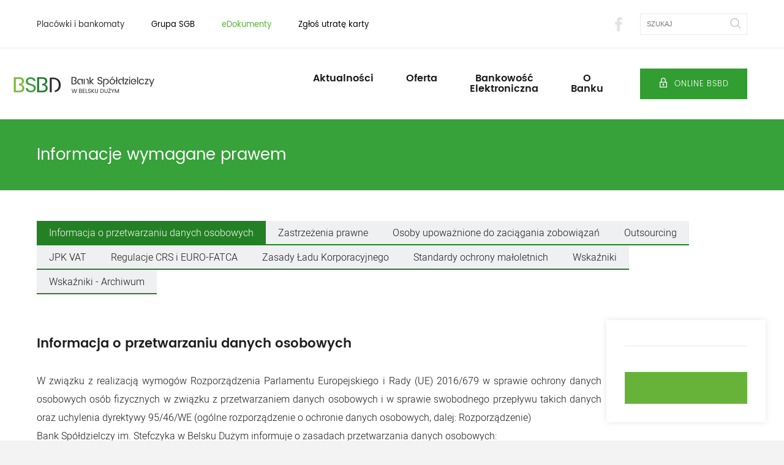

--- FILE ---
content_type: text/html; charset=UTF-8
request_url: https://www.bsbd.pl/informacje-wymagane-prawem/
body_size: 33251
content:
<!DOCTYPE html>
<html lang="pl-PL">

	<head>
<!-- Google Tag Manager -->
<script>(function(w,d,s,l,i){w[l]=w[l]||[];w[l].push({'gtm.start':
new Date().getTime(),event:'gtm.js'});var f=d.getElementsByTagName(s)[0],
j=d.createElement(s),dl=l!='dataLayer'?'&l='+l:'';j.async=true;j.src=
'https://www.googletagmanager.com/gtm.js?id='+i+dl;f.parentNode.insertBefore(j,f);
})(window,document,'script','dataLayer','GTM-599SFZ7');</script>
<!-- End Google Tag Manager -->
		<meta charset="UTF-8">
		<meta name="viewport" content="width=device-width, initial-scale=1.0" />
		<meta http-equiv="X-UA-Compatible" content="ie=edge" />

		<title>Informacje wymagane prawem - Bank Spółdzielczy w Belsku Dużym</title>

		<link rel="apple-touch-icon" sizes="180x180" href="https://www.bsbd.pl/wp-content/themes/sgb/images/favicons/apple-touch-icon.png">
		<link rel="icon" type="image/png" href="https://www.bsbd.pl/wp-content/themes/sgb/images/favicons/favicon-32x32.png" sizes="32x32">
		<link rel="icon" type="image/png" href="https://www.bsbd.pl/wp-content/themes/sgb/images/favicons/favicon-16x16.png" sizes="16x16">
		<link rel="manifest" href="https://www.bsbd.pl/wp-content/themes/sgb/images/favicons/manifest.json">
		<link rel="mask-icon" href="https://www.bsbd.pl/wp-content/themes/sgb/images/favicons/safari-pinned-tab.svg" color="#00a03a">
		<link rel="shortcut icon" href="https://www.bsbd.pl/wp-content/themes/sgb/images/favicons/favicon.ico">
		<meta name="msapplication-config" content="https://www.bsbd.pl/wp-content/themes/sgb/images/favicons/browserconfig.xml">
		<meta name="theme-color" content="#ffffff">

		<meta name='robots' content='index, follow, max-image-preview:large, max-snippet:-1, max-video-preview:-1' />
<script id="cookieyes" type="text/javascript" src="https://cdn-cookieyes.com/client_data/6d48ec41c654fcf4a45d34ea/script.js"></script>
	<!-- This site is optimized with the Yoast SEO plugin v26.7 - https://yoast.com/wordpress/plugins/seo/ -->
	<link rel="canonical" href="https://www.bsbd.pl/informacje-wymagane-prawem/" />
	<meta property="og:locale" content="pl_PL" />
	<meta property="og:type" content="article" />
	<meta property="og:title" content="Informacje wymagane prawem - Bank Spółdzielczy w Belsku Dużym" />
	<meta property="og:url" content="https://www.bsbd.pl/informacje-wymagane-prawem/" />
	<meta property="og:site_name" content="Bank Spółdzielczy w Belsku Dużym" />
	<meta property="article:publisher" content="https://www.facebook.com/BSBelsk/" />
	<meta property="article:modified_time" content="2026-01-02T09:35:54+00:00" />
	<meta name="twitter:card" content="summary_large_image" />
	<script type="application/ld+json" class="yoast-schema-graph">{"@context":"https://schema.org","@graph":[{"@type":"WebPage","@id":"https://www.bsbd.pl/informacje-wymagane-prawem/","url":"https://www.bsbd.pl/informacje-wymagane-prawem/","name":"Informacje wymagane prawem - Bank Spółdzielczy w Belsku Dużym","isPartOf":{"@id":"https://www.bsbd.pl/#website"},"datePublished":"2018-05-01T09:46:24+00:00","dateModified":"2026-01-02T09:35:54+00:00","breadcrumb":{"@id":"https://www.bsbd.pl/informacje-wymagane-prawem/#breadcrumb"},"inLanguage":"pl-PL","potentialAction":[{"@type":"ReadAction","target":["https://www.bsbd.pl/informacje-wymagane-prawem/"]}]},{"@type":"BreadcrumbList","@id":"https://www.bsbd.pl/informacje-wymagane-prawem/#breadcrumb","itemListElement":[{"@type":"ListItem","position":1,"name":"Strona główna","item":"https://www.bsbd.pl/"},{"@type":"ListItem","position":2,"name":"Informacje wymagane prawem"}]},{"@type":"WebSite","@id":"https://www.bsbd.pl/#website","url":"https://www.bsbd.pl/","name":"Bank Spółdzielczy w Belsku Dużym","description":"Bank Spółdzielczy w Belsku Dużym","publisher":{"@id":"https://www.bsbd.pl/#organization"},"potentialAction":[{"@type":"SearchAction","target":{"@type":"EntryPoint","urlTemplate":"https://www.bsbd.pl/?s={search_term_string}"},"query-input":{"@type":"PropertyValueSpecification","valueRequired":true,"valueName":"search_term_string"}}],"inLanguage":"pl-PL"},{"@type":"Organization","@id":"https://www.bsbd.pl/#organization","name":"Bank Spółdzielczy im. Stefczyka","url":"https://www.bsbd.pl/","logo":{"@type":"ImageObject","inLanguage":"pl-PL","@id":"https://www.bsbd.pl/#/schema/logo/image/","url":"https://bsbd.pl/wp-content/uploads/2018/10/logotyp_cbp.jpeg","contentUrl":"https://bsbd.pl/wp-content/uploads/2018/10/logotyp_cbp.jpeg","width":230,"height":50,"caption":"Bank Spółdzielczy im. Stefczyka"},"image":{"@id":"https://www.bsbd.pl/#/schema/logo/image/"},"sameAs":["https://www.facebook.com/BSBelsk/"]}]}</script>
	<!-- / Yoast SEO plugin. -->


<link rel='dns-prefetch' href='//maps.googleapis.com' />
<link rel="alternate" title="oEmbed (JSON)" type="application/json+oembed" href="https://www.bsbd.pl/wp-json/oembed/1.0/embed?url=https%3A%2F%2Fwww.bsbd.pl%2Finformacje-wymagane-prawem%2F" />
<link rel="alternate" title="oEmbed (XML)" type="text/xml+oembed" href="https://www.bsbd.pl/wp-json/oembed/1.0/embed?url=https%3A%2F%2Fwww.bsbd.pl%2Finformacje-wymagane-prawem%2F&#038;format=xml" />
<style id='wp-img-auto-sizes-contain-inline-css' type='text/css'>
img:is([sizes=auto i],[sizes^="auto," i]){contain-intrinsic-size:3000px 1500px}
/*# sourceURL=wp-img-auto-sizes-contain-inline-css */
</style>
<style id='wp-emoji-styles-inline-css' type='text/css'>

	img.wp-smiley, img.emoji {
		display: inline !important;
		border: none !important;
		box-shadow: none !important;
		height: 1em !important;
		width: 1em !important;
		margin: 0 0.07em !important;
		vertical-align: -0.1em !important;
		background: none !important;
		padding: 0 !important;
	}
/*# sourceURL=wp-emoji-styles-inline-css */
</style>
<style id='wp-block-library-inline-css' type='text/css'>
:root{--wp-block-synced-color:#7a00df;--wp-block-synced-color--rgb:122,0,223;--wp-bound-block-color:var(--wp-block-synced-color);--wp-editor-canvas-background:#ddd;--wp-admin-theme-color:#007cba;--wp-admin-theme-color--rgb:0,124,186;--wp-admin-theme-color-darker-10:#006ba1;--wp-admin-theme-color-darker-10--rgb:0,107,160.5;--wp-admin-theme-color-darker-20:#005a87;--wp-admin-theme-color-darker-20--rgb:0,90,135;--wp-admin-border-width-focus:2px}@media (min-resolution:192dpi){:root{--wp-admin-border-width-focus:1.5px}}.wp-element-button{cursor:pointer}:root .has-very-light-gray-background-color{background-color:#eee}:root .has-very-dark-gray-background-color{background-color:#313131}:root .has-very-light-gray-color{color:#eee}:root .has-very-dark-gray-color{color:#313131}:root .has-vivid-green-cyan-to-vivid-cyan-blue-gradient-background{background:linear-gradient(135deg,#00d084,#0693e3)}:root .has-purple-crush-gradient-background{background:linear-gradient(135deg,#34e2e4,#4721fb 50%,#ab1dfe)}:root .has-hazy-dawn-gradient-background{background:linear-gradient(135deg,#faaca8,#dad0ec)}:root .has-subdued-olive-gradient-background{background:linear-gradient(135deg,#fafae1,#67a671)}:root .has-atomic-cream-gradient-background{background:linear-gradient(135deg,#fdd79a,#004a59)}:root .has-nightshade-gradient-background{background:linear-gradient(135deg,#330968,#31cdcf)}:root .has-midnight-gradient-background{background:linear-gradient(135deg,#020381,#2874fc)}:root{--wp--preset--font-size--normal:16px;--wp--preset--font-size--huge:42px}.has-regular-font-size{font-size:1em}.has-larger-font-size{font-size:2.625em}.has-normal-font-size{font-size:var(--wp--preset--font-size--normal)}.has-huge-font-size{font-size:var(--wp--preset--font-size--huge)}.has-text-align-center{text-align:center}.has-text-align-left{text-align:left}.has-text-align-right{text-align:right}.has-fit-text{white-space:nowrap!important}#end-resizable-editor-section{display:none}.aligncenter{clear:both}.items-justified-left{justify-content:flex-start}.items-justified-center{justify-content:center}.items-justified-right{justify-content:flex-end}.items-justified-space-between{justify-content:space-between}.screen-reader-text{border:0;clip-path:inset(50%);height:1px;margin:-1px;overflow:hidden;padding:0;position:absolute;width:1px;word-wrap:normal!important}.screen-reader-text:focus{background-color:#ddd;clip-path:none;color:#444;display:block;font-size:1em;height:auto;left:5px;line-height:normal;padding:15px 23px 14px;text-decoration:none;top:5px;width:auto;z-index:100000}html :where(.has-border-color){border-style:solid}html :where([style*=border-top-color]){border-top-style:solid}html :where([style*=border-right-color]){border-right-style:solid}html :where([style*=border-bottom-color]){border-bottom-style:solid}html :where([style*=border-left-color]){border-left-style:solid}html :where([style*=border-width]){border-style:solid}html :where([style*=border-top-width]){border-top-style:solid}html :where([style*=border-right-width]){border-right-style:solid}html :where([style*=border-bottom-width]){border-bottom-style:solid}html :where([style*=border-left-width]){border-left-style:solid}html :where(img[class*=wp-image-]){height:auto;max-width:100%}:where(figure){margin:0 0 1em}html :where(.is-position-sticky){--wp-admin--admin-bar--position-offset:var(--wp-admin--admin-bar--height,0px)}@media screen and (max-width:600px){html :where(.is-position-sticky){--wp-admin--admin-bar--position-offset:0px}}

/*# sourceURL=wp-block-library-inline-css */
</style><style id='global-styles-inline-css' type='text/css'>
:root{--wp--preset--aspect-ratio--square: 1;--wp--preset--aspect-ratio--4-3: 4/3;--wp--preset--aspect-ratio--3-4: 3/4;--wp--preset--aspect-ratio--3-2: 3/2;--wp--preset--aspect-ratio--2-3: 2/3;--wp--preset--aspect-ratio--16-9: 16/9;--wp--preset--aspect-ratio--9-16: 9/16;--wp--preset--color--black: #000000;--wp--preset--color--cyan-bluish-gray: #abb8c3;--wp--preset--color--white: #ffffff;--wp--preset--color--pale-pink: #f78da7;--wp--preset--color--vivid-red: #cf2e2e;--wp--preset--color--luminous-vivid-orange: #ff6900;--wp--preset--color--luminous-vivid-amber: #fcb900;--wp--preset--color--light-green-cyan: #7bdcb5;--wp--preset--color--vivid-green-cyan: #00d084;--wp--preset--color--pale-cyan-blue: #8ed1fc;--wp--preset--color--vivid-cyan-blue: #0693e3;--wp--preset--color--vivid-purple: #9b51e0;--wp--preset--gradient--vivid-cyan-blue-to-vivid-purple: linear-gradient(135deg,rgb(6,147,227) 0%,rgb(155,81,224) 100%);--wp--preset--gradient--light-green-cyan-to-vivid-green-cyan: linear-gradient(135deg,rgb(122,220,180) 0%,rgb(0,208,130) 100%);--wp--preset--gradient--luminous-vivid-amber-to-luminous-vivid-orange: linear-gradient(135deg,rgb(252,185,0) 0%,rgb(255,105,0) 100%);--wp--preset--gradient--luminous-vivid-orange-to-vivid-red: linear-gradient(135deg,rgb(255,105,0) 0%,rgb(207,46,46) 100%);--wp--preset--gradient--very-light-gray-to-cyan-bluish-gray: linear-gradient(135deg,rgb(238,238,238) 0%,rgb(169,184,195) 100%);--wp--preset--gradient--cool-to-warm-spectrum: linear-gradient(135deg,rgb(74,234,220) 0%,rgb(151,120,209) 20%,rgb(207,42,186) 40%,rgb(238,44,130) 60%,rgb(251,105,98) 80%,rgb(254,248,76) 100%);--wp--preset--gradient--blush-light-purple: linear-gradient(135deg,rgb(255,206,236) 0%,rgb(152,150,240) 100%);--wp--preset--gradient--blush-bordeaux: linear-gradient(135deg,rgb(254,205,165) 0%,rgb(254,45,45) 50%,rgb(107,0,62) 100%);--wp--preset--gradient--luminous-dusk: linear-gradient(135deg,rgb(255,203,112) 0%,rgb(199,81,192) 50%,rgb(65,88,208) 100%);--wp--preset--gradient--pale-ocean: linear-gradient(135deg,rgb(255,245,203) 0%,rgb(182,227,212) 50%,rgb(51,167,181) 100%);--wp--preset--gradient--electric-grass: linear-gradient(135deg,rgb(202,248,128) 0%,rgb(113,206,126) 100%);--wp--preset--gradient--midnight: linear-gradient(135deg,rgb(2,3,129) 0%,rgb(40,116,252) 100%);--wp--preset--font-size--small: 13px;--wp--preset--font-size--medium: 20px;--wp--preset--font-size--large: 36px;--wp--preset--font-size--x-large: 42px;--wp--preset--spacing--20: 0.44rem;--wp--preset--spacing--30: 0.67rem;--wp--preset--spacing--40: 1rem;--wp--preset--spacing--50: 1.5rem;--wp--preset--spacing--60: 2.25rem;--wp--preset--spacing--70: 3.38rem;--wp--preset--spacing--80: 5.06rem;--wp--preset--shadow--natural: 6px 6px 9px rgba(0, 0, 0, 0.2);--wp--preset--shadow--deep: 12px 12px 50px rgba(0, 0, 0, 0.4);--wp--preset--shadow--sharp: 6px 6px 0px rgba(0, 0, 0, 0.2);--wp--preset--shadow--outlined: 6px 6px 0px -3px rgb(255, 255, 255), 6px 6px rgb(0, 0, 0);--wp--preset--shadow--crisp: 6px 6px 0px rgb(0, 0, 0);}:where(.is-layout-flex){gap: 0.5em;}:where(.is-layout-grid){gap: 0.5em;}body .is-layout-flex{display: flex;}.is-layout-flex{flex-wrap: wrap;align-items: center;}.is-layout-flex > :is(*, div){margin: 0;}body .is-layout-grid{display: grid;}.is-layout-grid > :is(*, div){margin: 0;}:where(.wp-block-columns.is-layout-flex){gap: 2em;}:where(.wp-block-columns.is-layout-grid){gap: 2em;}:where(.wp-block-post-template.is-layout-flex){gap: 1.25em;}:where(.wp-block-post-template.is-layout-grid){gap: 1.25em;}.has-black-color{color: var(--wp--preset--color--black) !important;}.has-cyan-bluish-gray-color{color: var(--wp--preset--color--cyan-bluish-gray) !important;}.has-white-color{color: var(--wp--preset--color--white) !important;}.has-pale-pink-color{color: var(--wp--preset--color--pale-pink) !important;}.has-vivid-red-color{color: var(--wp--preset--color--vivid-red) !important;}.has-luminous-vivid-orange-color{color: var(--wp--preset--color--luminous-vivid-orange) !important;}.has-luminous-vivid-amber-color{color: var(--wp--preset--color--luminous-vivid-amber) !important;}.has-light-green-cyan-color{color: var(--wp--preset--color--light-green-cyan) !important;}.has-vivid-green-cyan-color{color: var(--wp--preset--color--vivid-green-cyan) !important;}.has-pale-cyan-blue-color{color: var(--wp--preset--color--pale-cyan-blue) !important;}.has-vivid-cyan-blue-color{color: var(--wp--preset--color--vivid-cyan-blue) !important;}.has-vivid-purple-color{color: var(--wp--preset--color--vivid-purple) !important;}.has-black-background-color{background-color: var(--wp--preset--color--black) !important;}.has-cyan-bluish-gray-background-color{background-color: var(--wp--preset--color--cyan-bluish-gray) !important;}.has-white-background-color{background-color: var(--wp--preset--color--white) !important;}.has-pale-pink-background-color{background-color: var(--wp--preset--color--pale-pink) !important;}.has-vivid-red-background-color{background-color: var(--wp--preset--color--vivid-red) !important;}.has-luminous-vivid-orange-background-color{background-color: var(--wp--preset--color--luminous-vivid-orange) !important;}.has-luminous-vivid-amber-background-color{background-color: var(--wp--preset--color--luminous-vivid-amber) !important;}.has-light-green-cyan-background-color{background-color: var(--wp--preset--color--light-green-cyan) !important;}.has-vivid-green-cyan-background-color{background-color: var(--wp--preset--color--vivid-green-cyan) !important;}.has-pale-cyan-blue-background-color{background-color: var(--wp--preset--color--pale-cyan-blue) !important;}.has-vivid-cyan-blue-background-color{background-color: var(--wp--preset--color--vivid-cyan-blue) !important;}.has-vivid-purple-background-color{background-color: var(--wp--preset--color--vivid-purple) !important;}.has-black-border-color{border-color: var(--wp--preset--color--black) !important;}.has-cyan-bluish-gray-border-color{border-color: var(--wp--preset--color--cyan-bluish-gray) !important;}.has-white-border-color{border-color: var(--wp--preset--color--white) !important;}.has-pale-pink-border-color{border-color: var(--wp--preset--color--pale-pink) !important;}.has-vivid-red-border-color{border-color: var(--wp--preset--color--vivid-red) !important;}.has-luminous-vivid-orange-border-color{border-color: var(--wp--preset--color--luminous-vivid-orange) !important;}.has-luminous-vivid-amber-border-color{border-color: var(--wp--preset--color--luminous-vivid-amber) !important;}.has-light-green-cyan-border-color{border-color: var(--wp--preset--color--light-green-cyan) !important;}.has-vivid-green-cyan-border-color{border-color: var(--wp--preset--color--vivid-green-cyan) !important;}.has-pale-cyan-blue-border-color{border-color: var(--wp--preset--color--pale-cyan-blue) !important;}.has-vivid-cyan-blue-border-color{border-color: var(--wp--preset--color--vivid-cyan-blue) !important;}.has-vivid-purple-border-color{border-color: var(--wp--preset--color--vivid-purple) !important;}.has-vivid-cyan-blue-to-vivid-purple-gradient-background{background: var(--wp--preset--gradient--vivid-cyan-blue-to-vivid-purple) !important;}.has-light-green-cyan-to-vivid-green-cyan-gradient-background{background: var(--wp--preset--gradient--light-green-cyan-to-vivid-green-cyan) !important;}.has-luminous-vivid-amber-to-luminous-vivid-orange-gradient-background{background: var(--wp--preset--gradient--luminous-vivid-amber-to-luminous-vivid-orange) !important;}.has-luminous-vivid-orange-to-vivid-red-gradient-background{background: var(--wp--preset--gradient--luminous-vivid-orange-to-vivid-red) !important;}.has-very-light-gray-to-cyan-bluish-gray-gradient-background{background: var(--wp--preset--gradient--very-light-gray-to-cyan-bluish-gray) !important;}.has-cool-to-warm-spectrum-gradient-background{background: var(--wp--preset--gradient--cool-to-warm-spectrum) !important;}.has-blush-light-purple-gradient-background{background: var(--wp--preset--gradient--blush-light-purple) !important;}.has-blush-bordeaux-gradient-background{background: var(--wp--preset--gradient--blush-bordeaux) !important;}.has-luminous-dusk-gradient-background{background: var(--wp--preset--gradient--luminous-dusk) !important;}.has-pale-ocean-gradient-background{background: var(--wp--preset--gradient--pale-ocean) !important;}.has-electric-grass-gradient-background{background: var(--wp--preset--gradient--electric-grass) !important;}.has-midnight-gradient-background{background: var(--wp--preset--gradient--midnight) !important;}.has-small-font-size{font-size: var(--wp--preset--font-size--small) !important;}.has-medium-font-size{font-size: var(--wp--preset--font-size--medium) !important;}.has-large-font-size{font-size: var(--wp--preset--font-size--large) !important;}.has-x-large-font-size{font-size: var(--wp--preset--font-size--x-large) !important;}
/*# sourceURL=global-styles-inline-css */
</style>

<style id='classic-theme-styles-inline-css' type='text/css'>
/*! This file is auto-generated */
.wp-block-button__link{color:#fff;background-color:#32373c;border-radius:9999px;box-shadow:none;text-decoration:none;padding:calc(.667em + 2px) calc(1.333em + 2px);font-size:1.125em}.wp-block-file__button{background:#32373c;color:#fff;text-decoration:none}
/*# sourceURL=/wp-includes/css/classic-themes.min.css */
</style>
<link rel='stylesheet' id='contact-form-7-css' href='https://www.bsbd.pl/wp-content/plugins/contact-form-7/includes/css/styles.css?ver=6.1.4' type='text/css' media='all' />
<style id='contact-form-7-inline-css' type='text/css'>
.wpcf7 .wpcf7-recaptcha iframe {margin-bottom: 0;}.wpcf7 .wpcf7-recaptcha[data-align="center"] > div {margin: 0 auto;}.wpcf7 .wpcf7-recaptcha[data-align="right"] > div {margin: 0 0 0 auto;}
/*# sourceURL=contact-form-7-inline-css */
</style>
<link rel='stylesheet' id='parent-style-css' href='https://www.bsbd.pl/wp-content/themes/sgb/style.css?ver=8c7caa7687310b9f6f47696700992803' type='text/css' media='all' />
<link rel='stylesheet' id='styles-css' href='https://www.bsbd.pl/wp-content/themes/sgb/stylesheets/main.css?ver=8c7caa7687310b9f6f47696700992803' type='text/css' media='all' />
<link rel="https://api.w.org/" href="https://www.bsbd.pl/wp-json/" /><link rel="alternate" title="JSON" type="application/json" href="https://www.bsbd.pl/wp-json/wp/v2/pages/1366" /><link rel="EditURI" type="application/rsd+xml" title="RSD" href="https://www.bsbd.pl/xmlrpc.php?rsd" />

<link rel='shortlink' href='https://www.bsbd.pl/?p=1366' />
<link rel="icon" href="https://www.bsbd.pl/wp-content/uploads/cropped-bsbd_mobile_512x512_bialetlo-1-32x32.png" sizes="32x32" />
<link rel="icon" href="https://www.bsbd.pl/wp-content/uploads/cropped-bsbd_mobile_512x512_bialetlo-1-192x192.png" sizes="192x192" />
<link rel="apple-touch-icon" href="https://www.bsbd.pl/wp-content/uploads/cropped-bsbd_mobile_512x512_bialetlo-1-180x180.png" />
<meta name="msapplication-TileImage" content="https://www.bsbd.pl/wp-content/uploads/cropped-bsbd_mobile_512x512_bialetlo-1-270x270.png" />
		<style type="text/css" id="wp-custom-css">
			a:hover {
    text-decoration: underline; 
}		</style>
		<!-- Facebook Pixel Code -->
<script>
  !function(f,b,e,v,n,t,s)
  {if(f.fbq)return;n=f.fbq=function(){n.callMethod?
  n.callMethod.apply(n,arguments):n.queue.push(arguments)};
  if(!f._fbq)f._fbq=n;n.push=n;n.loaded=!0;n.version='2.0';
  n.queue=[];t=b.createElement(e);t.async=!0;
  t.src=v;s=b.getElementsByTagName(e)[0];
  s.parentNode.insertBefore(t,s)}(window, document,'script',
  'https://connect.facebook.net/en_US/fbevents.js');
  fbq('init', '651035372033208');
  fbq('track', 'PageView');
</script>
<noscript><img height="1" width="1" style="display:none"
  src="https://www.facebook.com/tr?id=651035372033208&ev=PageView&noscript=1"
/></noscript>
<!-- End Facebook Pixel Code -->
	</head>

	<body class="wp-singular page-template page-template-page-tabs page-template-page-tabs-php page page-id-1366 wp-theme-sgb wp-child-theme-sgb-child">
<!-- Google Tag Manager (noscript) -->
<noscript><iframe src="https://www.googletagmanager.com/ns.html?id=GTM-599SFZ7"
height="0" width="0" style="display:none;visibility:hidden"></iframe></noscript>
<!-- End Google Tag Manager (noscript) -->
	
	<div class="cookiesBox">
		<h5> </h5>
		<p> </p>
		<a href="#" class="button button--orangeBg" target="_blank">
			<div>
				<span> </span>
			</div>
			<div>
				<span> </span>
			</div>
		</a>
	</div>

	<svg style="position: absolute; width: 0; height: 0; overflow: hidden;" version="1.1" xmlns="http://www.w3.org/2000/svg" xmlns:xlink="http://www.w3.org/1999/xlink">
<defs>
<symbol id="icon-arrow" viewBox="0 0 23 32">
<title>arrow</title>
<path class="path1" d="M11.683-0.023c-0.308 0-0.554 0.062-0.862 0.369l-10.462 9.846c-0.492 0.431-0.554 1.231-0.062 1.723 0.431 0.431 1.292 0.492 1.723 0.062l8.431-7.877v26.708c0 0.677 0.554 1.231 1.231 1.231s1.231-0.554 1.231-1.231v-26.708l8.369 7.877c0.492 0.431 1.292 0.431 1.723-0.062 0.492-0.554 0.431-1.292-0.062-1.723l-10.462-9.846c-0.123-0.185-0.492-0.369-0.8-0.369v0z"></path>
</symbol>
<symbol id="icon-arrow2" viewBox="0 0 23 32">
<title>arrow2</title>
<path class="path1" d="M11.692 32.023c0.308 0 0.554-0.062 0.862-0.369l10.462-9.846c0.492-0.431 0.554-1.231 0.062-1.723-0.431-0.431-1.292-0.492-1.723-0.062l-8.431 7.877v-26.708c0-0.677-0.554-1.231-1.231-1.231s-1.231 0.554-1.231 1.231v26.708l-8.369-7.877c-0.492-0.431-1.292-0.431-1.723 0.062-0.492 0.554-0.431 1.292 0.062 1.723l10.462 9.846c0.123 0.185 0.492 0.369 0.8 0.369v0z"></path>
</symbol>
<symbol id="icon-arrowsgb" viewBox="0 0 15 32">
<title>arrowsgb</title>
<path class="path1" d="M15.125 18.521c-0.412-0.412-1.029-0.412-1.441 0l-4.939 4.939v-22.431c0-0.617-0.412-1.029-1.029-1.029s-1.029 0.412-1.029 1.029v22.534l-4.939-4.939c-0.412-0.412-1.029-0.412-1.44 0s-0.412 1.029 0 1.441l7.408 7.408 7.408-7.408c0.412-0.412 0.412-1.132 0-1.543z"></path>
<path class="path2" d="M14.405 32h-13.376c-0.617 0-1.029-0.412-1.029-1.029s0.412-1.029 1.029-1.029h13.376c0.617 0 1.029 0.412 1.029 1.029 0 0.514-0.514 1.029-1.029 1.029z"></path>
</symbol>
<symbol id="icon-biznes" viewBox="0 0 36 32">
<title>biznes</title>
<path class="path1" fill="none" stroke="#fff" stroke-width="1.6725" stroke-miterlimit="10" stroke-linecap="butt" stroke-linejoin="miter" d="M17.951 17.951h-2.063c-0.335 0-0.613 0.279-0.613 0.613v5.185c0.056 0.334 0.279 0.613 0.613 0.613h2.063"></path>
<path class="path2" fill="none" stroke="#fff" stroke-width="1.6725" stroke-miterlimit="10" stroke-linecap="butt" stroke-linejoin="miter" d="M17.951 0.836c-3.735 0-6.355 1.171-6.355 3.512v2.955h-7.303c-1.895 0.112-3.289 1.561-3.456 3.456v6.132c3.902 1.728 11.206 3.289 14.439 3.122"></path>
<path class="path3" fill="none" stroke="#fff" stroke-width="1.6725" stroke-miterlimit="10" stroke-linecap="butt" stroke-linejoin="miter" d="M16.892 17.951h3.122c0.334 0 0.613 0.279 0.613 0.613v5.185c-0.056 0.334-0.279 0.613-0.613 0.613h-3.401"></path>
<path class="path4" fill="none" stroke="#fff" stroke-width="1.6725" stroke-miterlimit="10" stroke-linecap="butt" stroke-linejoin="miter" d="M17.951 0.836c3.735 0 6.355 1.171 6.355 3.512v2.955h7.303c1.895 0.112 3.289 1.561 3.456 3.456v6.132c-3.902 1.728-11.206 3.289-14.439 3.122"></path>
<path class="path5" fill="none" stroke="#fff" stroke-width="1.6725" stroke-miterlimit="10" stroke-linecap="butt" stroke-linejoin="miter" d="M0.836 16.892v10.927c0.167 1.84 1.728 3.233 3.456 3.345h13.659"></path>
<path class="path6" fill="none" stroke="#fff" stroke-width="1.6725" stroke-miterlimit="10" stroke-linecap="butt" stroke-linejoin="miter" d="M35.066 16v11.819c-0.167 1.84-1.728 3.233-3.456 3.345h-17.449"></path>
</symbol>
<symbol id="icon-czlowiek" viewBox="0 0 28 32">
<title>czlowiek</title>
<path class="path1" d="M13.97 17.794c4.295 0 7.788-4.248 7.788-9.44 0-4.909-3.209-8.354-7.788-8.354s-7.835 3.445-7.835 8.354c0 5.192 3.493 9.44 7.835 9.44zM13.97 1.416c3.823 0 6.372 2.785 6.372 6.938 0 4.437-2.879 8.024-6.372 8.024s-6.419-3.634-6.419-8.024c0-4.153 2.596-6.938 6.419-6.938zM14.82 20.153h-1.746c-7.835 0-13.074 4.437-13.074 11.139 0 0.378 0.33 0.708 0.708 0.708s0.708-0.33 0.708-0.708c0-5.9 4.578-9.723 11.658-9.723h1.746c7.080 0 11.658 3.823 11.658 9.723 0 0.378 0.33 0.708 0.708 0.708s0.708-0.33 0.708-0.708c0-6.702-5.239-11.139-13.074-11.139z"></path>
</symbol>
<symbol id="icon-rolnictwo" viewBox="0 0 38 32">
<title>rolnictwo</title>
<path class="path1" d="M36.312 22.347v-5.731c0-3.057-2.486-5.536-5.536-5.536h-4.312v-4.312h1.232v-1.232h-2.464v5.536h-8v-4.56l-6.513-6.513h-8.255v18.246c-1.517 1.45-2.464 3.493-2.464 5.754 0 4.417 3.591 8 8 8 3.32 0 6.175-2.036 7.384-4.92h11.733c0.308 2.764 2.659 4.92 5.506 4.92 3.057 0 5.536-2.486 5.536-5.536 0-1.638-0.714-3.102-1.848-4.116zM3.696 1.232h6.513l5.792 5.792v4.056h-12.304v-9.848zM8.316 30.761c-3.981 0.18-7.264-3.095-7.076-7.076 0.158-3.47 2.975-6.287 6.445-6.445 3.981-0.18 7.264 3.095 7.076 7.076-0.158 3.47-2.975 6.287-6.445 6.445zM8 16c-1.585 0-3.065 0.473-4.312 1.269v-4.965h27.080c2.374 0 4.312 1.931 4.312 4.312v4.89c-0.744-0.368-1.577-0.586-2.464-0.586-2.847 0-5.198 2.156-5.506 4.92h-11.328c0.143-0.593 0.225-1.209 0.225-1.848-0.008-4.402-3.591-7.992-8.008-7.992zM32.623 30.768c-2.434 0-4.409-2.028-4.304-4.5 0.090-2.208 1.878-4.004 4.079-4.116 2.479-0.128 4.537 1.848 4.537 4.304 0 2.381-1.938 4.312-4.312 4.312z"></path>
</symbol>
<symbol id="icon-filtrowanie1" viewBox="0 0 32 32">
<title>filtrowanie1</title>
<path class="path1" d="M8 8h-8v-8h8v8zM2 6h4v-4h-4v4z"></path>
<path class="path2" d="M32 8h-20v-8h20v8zM14 6h16v-4h-16v4z"></path>
<path class="path3" d="M8 32h-8v-8h8v8zM2 30h4v-4h-4v4z"></path>
<path class="path4" d="M32 32h-20v-8h20v8zM14 30h16v-4h-16v4z"></path>
<path class="path5" d="M8 20h-8v-8h8v8zM2 18h4v-4h-4v4z"></path>
<path class="path6" d="M32 20h-20v-8h20v8zM14 18h16v-4h-16v4z"></path>
</symbol>
<symbol id="icon-filtrowanie2" viewBox="0 0 32 32">
<title>filtrowanie2</title>
<path class="path1" d="M14 14h-14v-14h14v14zM2 12h10v-10h-10v10z"></path>
<path class="path2" d="M14 32h-14v-14h14v14zM2 30h10v-10h-10v10z"></path>
<path class="path3" d="M32 14h-14v-14h14v14zM20 12h10v-10h-10v10z"></path>
<path class="path4" d="M32 32h-14v-14h14v14zM20 30h10v-10h-10v10z"></path>
</symbol>
<symbol id="icon-ikonkainfo" viewBox="0 0 32 32">
<title>ikonkainfo</title>
<path class="path1" d="M16 32c-8.8 0-16-7.2-16-16s7.2-16 16-16 16 7.2 16 16-7.2 16-16 16zM16 2c-7.7 0-14 6.3-14 14s6.3 14 14 14 14-6.3 14-14-6.3-14-14-14z"></path>
<path class="path2" d="M17 25h-3v-2h1v-9h-1v-2h3z"></path>
<path class="path3" d="M16 23h2v2h-2v-2z"></path>
<path class="path4" d="M15.75 10.5c-0.45 0-0.9-0.2-1.25-0.5-0.1-0.1-0.15-0.15-0.2-0.25s-0.1-0.2-0.15-0.3c-0.050-0.1-0.050-0.2-0.1-0.3 0-0.1-0.050-0.25-0.050-0.35 0-0.45 0.2-0.9 0.5-1.25 0.65-0.65 1.8-0.65 2.5 0 0.3 0.3 0.5 0.8 0.5 1.25s-0.2 0.9-0.5 1.25c-0.35 0.25-0.8 0.45-1.25 0.45z"></path>
</symbol>
<symbol id="icon-kolkadopinu" viewBox="0 0 32 32">
<title>kolkadopinu</title>
<path class="path1" fill="#fff" opacity="0.21" d="M32.004 16.002c0 8.838-7.164 16.002-16.002 16.002s-16.002-7.164-16.002-16.002c0-8.838 7.164-16.002 16.002-16.002s16.002 7.164 16.002 16.002z"></path>
<path class="path2" fill="#fff" opacity="0.5" d="M21.599 15.975c0 3.11-2.521 5.632-5.632 5.632s-5.632-2.521-5.632-5.632c0-3.11 2.521-5.632 5.632-5.632s5.632 2.521 5.632 5.632z"></path>
<path class="path3" fill="#f1f2f2" d="M18.196 15.99c0 1.224-0.992 2.217-2.217 2.217s-2.217-0.992-2.217-2.217c0-1.224 0.992-2.217 2.217-2.217s2.217 0.992 2.217 2.217z"></path>
</symbol>
<symbol id="icon-kwadracik" viewBox="0 0 32 32">
<title>kwadracik</title>
<path class="path1" d="M32 32h-32v-32h32v32zM2.521 29.479h26.958v-26.958h-26.958v26.958z"></path>
</symbol>
<symbol id="icon-okooutline" viewBox="0 0 52 32">
<title>okooutline</title>
<path class="path1" d="M25.846 32c-14.769 0-25.108-14.441-25.518-15.097-0.41-0.574-0.41-1.313 0-1.887s10.749-15.015 25.518-15.015c14.769 0 25.108 14.441 25.518 15.097 0.41 0.574 0.41 1.313 0 1.887s-10.749 15.015-25.518 15.015zM3.692 16c2.462 3.118 11.077 12.718 22.154 12.718s19.692-9.6 22.154-12.718c-2.462-3.118-11.077-12.718-22.154-12.718-10.995 0-19.692 9.6-22.154 12.718z"></path>
<path class="path2" d="M25.846 25.436c-5.415 0-9.846-4.431-9.846-9.846s4.431-9.846 9.846-9.846 9.846 4.431 9.846 9.846-4.431 9.846-9.846 9.846zM25.846 9.026c-3.61 0-6.564 2.954-6.564 6.564s2.954 6.564 6.564 6.564 6.564-2.954 6.564-6.564-2.954-6.564-6.564-6.564z"></path>
</symbol>
<symbol id="icon-partnerstwo" viewBox="0 0 42 32">
<title>partnerstwo</title>
<path class="path1" d="M41.839 16.82c0.234-0.234 0.281-0.609 0.094-0.89l-6.887-11.713c-0.187-0.281-0.515-0.422-0.843-0.328l-5.154 1.265-8.293-2.624c-0.141-0.047-0.328-0.047-0.515 0l-3.045 1.218c-5.388-2.577-10.401-3.654-10.729-3.748-0.234-0.047-0.469 0-0.656 0.141-0.094 0.141-3.373 2.999-5.201 7.965-1.124 3.045-0.515 5.154 0.843 7.309-0.469 0.609-0.75 1.171-0.843 1.265-0.094 0.187-0.094 0.328-0.047 0.515 0.047 0.141 0.984 3.514 3.326 6.981 3.608 4.919 6.653 5.529 6.84 5.622 0.094 0.047 0.187 0.047 0.328 0.047 0.094 0 0.187 0 0.281-0.047 0.281-0.094 1.218-0.469 1.921-0.984 2.483 1.874 4.685 3.186 5.482 3.186 0.047 0 0.094 0 0.141 0 0.937-0.141 2.015-0.937 2.624-1.499 0.562 0.281 1.499 0.703 2.436 0.703 0.469 0 0.89-0.094 1.265-0.281 1.031-0.562 1.546-1.359 1.78-1.827 0.75-0.094 1.968-0.328 2.811-0.89 0.89-0.656 1.124-1.827 1.171-2.624 0.75-0.141 1.921-0.515 2.624-1.593 0.469-0.75 0.609-1.687 0.375-2.811zM5.81 16.258l-2.952 2.858c-0.375-0.89-0.656-1.64-0.75-2.015 0.328-0.562 1.265-1.968 2.436-1.968 0.187 0 0.422 0.047 0.656 0.141 0.609 0.234 0.609 0.703 0.609 0.984zM3.514 20.568l3.42-3.326c0.141-0.094 0.515-0.281 0.937-0.281 0.375 0 0.703 0.187 1.031 0.515 0.796 0.984 0.187 1.687 0.047 1.874l-4.029 3.654c-0.562-0.843-1.031-1.687-1.406-2.436zM5.81 24.223l4.029-3.654c0.141 0 0.281-0.047 0.515-0.047 0.796 0 0.984 0.422 1.031 0.562 0.375 0.937-0.187 1.78-0.328 2.015l-3.561 2.811c-0.609-0.515-1.171-1.078-1.687-1.687zM11.057 28.299c-0.469-0.234-1.359-0.75-2.343-1.452l3.139-2.483c0.047 0 0.094 0 0.141 0 0.937 0 1.64 0.234 1.734 0.515 0.234 0.796-0.703 2.249-1.312 2.717-0.422 0.328-1.031 0.562-1.359 0.703zM32.234 23.145c-0.469 0.703-1.359 0.89-1.827 0.984l-7.824-7.731c-0.281-0.281-1.078-0.281-1.359 0-0.141 0.141-0.234 0.328-0.187 0.515s0.094 0.375 0.234 0.515l8.152 7.731c0 0.515-0.094 1.406-0.562 1.734-0.562 0.422-1.593 0.562-2.155 0.656l-6.7-7.403c-0.281-0.281-0.937-0.094-1.218 0.141-0.141 0.141-0.234 0.328-0.234 0.515s0.047 0.375 0.187 0.515l6.747 7.168c-0.141 0.281-0.469 0.75-1.078 1.031-0.141 0.094-0.328 0.094-0.562 0.094-0.843 0-1.827-0.562-2.108-0.703l-4.217-4.545c-0.281-0.281-0.984-0.234-1.265 0.047-0.141 0.141-0.234 0.328-0.234 0.515s0.094 0.375 0.234 0.515l3.936 3.982c-0.515 0.422-1.171 0.89-1.593 0.937-0.469-0.094-2.296-1.124-4.404-2.764 0.656-0.937 1.218-2.202 0.89-3.326-0.281-0.843-1.078-1.359-2.343-1.546 0.234-0.609 0.328-1.499-0.047-2.389-0.375-0.843-1.078-1.359-2.015-1.452 0.141-0.656 0.094-1.546-0.656-2.483-0.703-0.89-1.734-1.265-2.811-1.031-0.187-0.75-0.703-1.312-1.499-1.64-0.375-0.141-0.796-0.234-1.171-0.234-0.796 0-1.452 0.281-2.015 0.703-1.031-1.78-1.406-3.373-0.562-5.716 1.406-3.795 3.748-6.278 4.545-7.075 1.218 0.281 4.357 1.124 8.293 2.858l-3.514 1.593c-0.047 0.047-0.141 0.047-0.187 0.094-0.141 0.094-1.359 1.031-1.452 2.343 0 0.469 0.094 1.171 0.843 1.827 1.078 0.984 3.186 1.546 5.669 1.546 1.499 0 3.045-0.234 4.404-0.656 2.108 1.827 11.104 9.464 11.807 10.073 0.187 0.984 0.141 1.593-0.141 2.061zM33.078 19.865l-0.234-0.187c-7.028-5.997-10.917-9.324-11.572-9.886-0.141-0.141-0.328-0.187-0.469-0.187-0.094 0-0.141 0-0.234 0.047-1.312 0.469-2.811 0.703-4.31 0.703-2.062 0-3.889-0.469-4.685-1.171-0.234-0.234-0.328-0.422-0.328-0.609 0-0.422 0.469-0.937 0.75-1.171l8.621-3.327 8.246 2.577c0.141 0.047 0.281 0.047 0.422 0l4.592-0.796 6.184 9.979z"></path>
</symbol>
<symbol id="icon-pin" viewBox="0 0 17 32">
<title>pin</title>
<path class="path1" d="M8.727 0.014c-4.8 0-8.727 3.927-8.727 8.727 0 4.582 3.527 8.327 8 8.691v13.855c0 0.4 0.327 0.727 0.727 0.727s0.727-0.364 0.727-0.727v-13.855c4.473-0.364 8-4.145 8-8.691 0-4.836-3.927-8.727-8.727-8.727zM8.727 1.468c4.036 0 7.273 3.236 7.273 7.273s-3.236 7.273-7.273 7.273-7.273-3.236-7.273-7.273 3.236-7.273 7.273-7.273z"></path>
</symbol>
<symbol id="icon-solidnosc" viewBox="0 0 26 32">
<title>solidnosc</title>
<path class="path1" d="M26.439 32h-26.439v-27.291h5.65l0.053 4.442h15.103v-4.442h5.65v27.291zM1.031 30.952h24.378v-25.213h-3.589v4.442h-17.146l-0.036-4.442h-3.607v25.213z"></path>
<path class="path2" d="M19.154 7.551h-11.905v-5.952h4.584v1.954h2.878v-1.954h4.46v5.952zM8.262 6.539h9.861v-3.909h-2.381v1.954h-4.939v-1.954h-2.541v3.909z"></path>
<path class="path3" d="M15.742 4.584h-4.939v-4.584h4.939v4.584zM11.816 3.554h2.878v-2.523h-2.878v2.523z"></path>
<path class="path4" d="M3.749 12.491h19.012v1.031h-19.012v-1.031z"></path>
<path class="path5" d="M3.749 15.867h19.012v1.031h-19.012v-1.031z"></path>
<path class="path6" d="M3.749 19.403h19.012v1.031h-19.012v-1.031z"></path>
<path class="path7" d="M3.749 22.778h19.012v1.031h-19.012v-1.031z"></path>
<path class="path8" d="M3.749 26.154h19.012v1.031h-19.012v-1.031z"></path>
</symbol>
<symbol id="icon-stabilnosc" viewBox="0 0 32 32">
<title>stabilnosc</title>
<path class="path1" d="M31.853 32h-31.853v-32h1.102v30.898h30.752z"></path>
<path class="path2" d="M3.984 25.079c-0.918 0-1.652-0.734-1.652-1.652s0.734-1.652 1.652-1.652c0.918 0 1.652 0.734 1.652 1.652 0 0.9-0.734 1.652-1.652 1.652zM3.984 22.692c-0.404 0-0.734 0.33-0.734 0.734s0.33 0.734 0.734 0.734 0.734-0.33 0.734-0.734-0.33-0.734-0.734-0.734z"></path>
<path class="path3" d="M14.449 15.899c-0.918 0-1.652-0.734-1.652-1.652s0.734-1.652 1.652-1.652c0.918 0 1.652 0.734 1.652 1.652 0 0.9-0.734 1.652-1.652 1.652zM14.449 13.512c-0.404 0-0.734 0.33-0.734 0.734s0.33 0.734 0.734 0.734 0.734-0.33 0.734-0.734-0.33-0.734-0.734-0.734z"></path>
<path class="path4" d="M20.14 21.59c-0.918 0-1.652-0.734-1.652-1.652s0.734-1.652 1.652-1.652c0.918 0 1.652 0.734 1.652 1.652 0 0.9-0.734 1.652-1.652 1.652zM20.14 19.204c-0.404 0-0.734 0.33-0.734 0.734s0.33 0.734 0.734 0.734 0.734-0.33 0.734-0.734-0.33-0.734-0.734-0.734z"></path>
<path class="path5" d="M30.421 10.024c-0.918 0-1.652-0.734-1.652-1.652s0.734-1.652 1.652-1.652c0.918 0 1.652 0.734 1.652 1.652 0 0.9-0.734 1.652-1.652 1.652zM30.421 7.637c-0.404 0-0.734 0.33-0.734 0.734s0.33 0.734 0.734 0.734 0.734-0.33 0.734-0.734-0.33-0.734-0.734-0.734z"></path>
<path class="path6" d="M4.475 22.178l8.754-7.53 0.599 0.696-8.754 7.53-0.599-0.696z"></path>
<path class="path7" d="M15.203 15.652l0.652-0.647 3.543 3.571-0.652 0.647-3.543-3.571z"></path>
<path class="path8" d="M20.693 18.841l8.58-9.568 0.683 0.613-8.58 9.568-0.683-0.613z"></path>
</symbol>
<symbol id="icon-tradycja" viewBox="0 0 32 32">
<title>tradycja</title>
<path class="path1" d="M26.582 9.165h3.368v-1.019h-13.657v-3.107c1.162-0.236 2.038-1.261 2.038-2.492 0-1.404-1.143-2.548-2.548-2.548s-2.548 1.143-2.548 2.548c0 1.23 0.876 2.256 2.038 2.492v3.107h-13.657v1.019h3.368c-0.957 1.417-4.983 7.537-4.983 10.184 0 3.088 2.51 5.598 5.598 5.598s5.598-2.51 5.598-5.598c0-2.647-4.026-8.767-4.983-10.184h9.059v19.852h-6.108v2.983h1.019v-1.963h11.203v1.963h1.019v-2.983h-6.108v-19.852h9.053c-0.957 1.417-4.983 7.537-4.983 10.184 0 3.088 2.51 5.598 5.598 5.598s5.598-2.51 5.598-5.598c0-2.647-4.026-8.767-4.983-10.184zM14.254 2.548c0-0.845 0.684-1.529 1.529-1.529s1.529 0.683 1.529 1.529-0.683 1.529-1.529 1.529-1.529-0.69-1.529-1.529zM5.598 23.929c-2.175 0-4.002-1.529-4.461-3.567h8.929c-0.466 2.038-2.287 3.567-4.468 3.567zM1.019 19.349c0-1.982 2.995-6.891 4.579-9.277 1.584 2.38 4.579 7.289 4.579 9.277h-9.159zM25.967 10.072c1.584 2.38 4.579 7.289 4.579 9.277h-9.165c0-1.982 3.001-6.897 4.586-9.277zM25.967 23.929c-2.175 0-4.002-1.529-4.461-3.567h8.929c-0.472 2.038-2.293 3.567-4.468 3.567z"></path>
</symbol>
<symbol id="icon-biznes" viewBox="0 0 36 32">
<title>biznes</title>
<path class="path1" fill="none" stroke="#fff" stroke-width="1.6725" stroke-miterlimit="10" stroke-linecap="butt" stroke-linejoin="miter" d="M17.951 17.951h-2.063c-0.335 0-0.613 0.279-0.613 0.613v5.185c0.056 0.334 0.279 0.613 0.613 0.613h2.063"></path>
<path class="path2" fill="none" stroke="#fff" stroke-width="1.6725" stroke-miterlimit="10" stroke-linecap="butt" stroke-linejoin="miter" d="M17.951 0.836c-3.735 0-6.355 1.171-6.355 3.512v2.955h-7.303c-1.895 0.112-3.289 1.561-3.456 3.456v6.132c3.902 1.728 11.206 3.289 14.439 3.122"></path>
<path class="path3" fill="none" stroke="#fff" stroke-width="1.6725" stroke-miterlimit="10" stroke-linecap="butt" stroke-linejoin="miter" d="M16.892 17.951h3.122c0.334 0 0.613 0.279 0.613 0.613v5.185c-0.056 0.334-0.279 0.613-0.613 0.613h-3.401"></path>
<path class="path4" fill="none" stroke="#fff" stroke-width="1.6725" stroke-miterlimit="10" stroke-linecap="butt" stroke-linejoin="miter" d="M17.951 0.836c3.735 0 6.355 1.171 6.355 3.512v2.955h7.303c1.895 0.112 3.289 1.561 3.456 3.456v6.132c-3.902 1.728-11.206 3.289-14.439 3.122"></path>
<path class="path5" fill="none" stroke="#fff" stroke-width="1.6725" stroke-miterlimit="10" stroke-linecap="butt" stroke-linejoin="miter" d="M0.836 16.892v10.927c0.167 1.84 1.728 3.233 3.456 3.345h13.659"></path>
<path class="path6" fill="none" stroke="#fff" stroke-width="1.6725" stroke-miterlimit="10" stroke-linecap="butt" stroke-linejoin="miter" d="M35.066 16v11.819c-0.167 1.84-1.728 3.233-3.456 3.345h-17.449"></path>
</symbol>
<symbol id="icon-czlowiek" viewBox="0 0 28 32">
<title>czlowiek</title>
<path class="path1" d="M13.97 17.794c4.295 0 7.788-4.248 7.788-9.44 0-4.909-3.209-8.354-7.788-8.354s-7.835 3.445-7.835 8.354c0 5.192 3.493 9.44 7.835 9.44zM13.97 1.416c3.823 0 6.372 2.785 6.372 6.938 0 4.437-2.879 8.024-6.372 8.024s-6.419-3.634-6.419-8.024c0-4.153 2.596-6.938 6.419-6.938zM14.82 20.153h-1.746c-7.835 0-13.074 4.437-13.074 11.139 0 0.378 0.33 0.708 0.708 0.708s0.708-0.33 0.708-0.708c0-5.9 4.578-9.723 11.658-9.723h1.746c7.080 0 11.658 3.823 11.658 9.723 0 0.378 0.33 0.708 0.708 0.708s0.708-0.33 0.708-0.708c0-6.702-5.239-11.139-13.074-11.139z"></path>
</symbol>
<symbol id="icon-rolnictwo" viewBox="0 0 38 32">
<title>rolnictwo</title>
<path class="path1" d="M36.312 22.347v-5.731c0-3.057-2.486-5.536-5.536-5.536h-4.312v-4.312h1.232v-1.232h-2.464v5.536h-8v-4.56l-6.513-6.513h-8.255v18.246c-1.517 1.45-2.464 3.493-2.464 5.754 0 4.417 3.591 8 8 8 3.32 0 6.175-2.036 7.384-4.92h11.733c0.308 2.764 2.659 4.92 5.506 4.92 3.057 0 5.536-2.486 5.536-5.536 0-1.638-0.714-3.102-1.848-4.116zM3.696 1.232h6.513l5.792 5.792v4.056h-12.304v-9.848zM8.316 30.761c-3.981 0.18-7.264-3.095-7.076-7.076 0.158-3.47 2.975-6.287 6.445-6.445 3.981-0.18 7.264 3.095 7.076 7.076-0.158 3.47-2.975 6.287-6.445 6.445zM8 16c-1.585 0-3.065 0.473-4.312 1.269v-4.965h27.080c2.374 0 4.312 1.931 4.312 4.312v4.89c-0.744-0.368-1.577-0.586-2.464-0.586-2.847 0-5.198 2.156-5.506 4.92h-11.328c0.143-0.593 0.225-1.209 0.225-1.848-0.008-4.402-3.591-7.992-8.008-7.992zM32.623 30.768c-2.434 0-4.409-2.028-4.304-4.5 0.090-2.208 1.878-4.004 4.079-4.116 2.479-0.128 4.537 1.848 4.537 4.304 0 2.381-1.938 4.312-4.312 4.312z"></path>
</symbol>
<symbol id="icon-linkedin" viewBox="0 0 32 32">
<title>linkedin</title>
<path class="path1" d="M6.64 4.667c0 1.841-1.48 3.333-3.307 3.333s-3.307-1.492-3.307-3.333c0-1.84 1.48-3.333 3.307-3.333s3.307 1.493 3.307 3.333zM6.667 10.667h-6.667v21.333h6.667v-21.333zM17.309 10.667h-6.624v21.333h6.625v-11.199c0-6.227 8.039-6.736 8.039 0v11.199h6.651v-13.508c0-10.507-11.896-10.124-14.691-4.952v-2.873z"></path>
</symbol>
<symbol id="icon-googlep" viewBox="0 0 32 32">
<title>googlep</title>
<path class="path1" d="M9.333 14.667h8.813c0.080 0.467 0.148 0.933 0.148 1.547 0 5.333-3.575 9.12-8.961 9.12-5.16 0-9.333-4.173-9.333-9.333s4.173-9.333 9.333-9.333c2.52 0 4.627 0.92 6.253 2.44l-2.533 2.44c-0.693-0.667-1.907-1.44-3.72-1.44-3.187 0-5.787 2.64-5.787 5.893 0 3.255 2.6 5.893 5.787 5.893 3.693 0 5.080-2.655 5.293-4.027h-5.293v-3.2zM9.333 14.667l22.667 2.667h-4v4h-2.667v-4h-4v-2.667h4v-4h2.667v4h4v2.667z"></path>
</symbol>
<symbol id="icon-scrollTo" viewBox="0 0 32 32">
<title>scrollTo</title>
<path class="path1" d="M30.667 17.367l-3.771-3.796-8.235 8.235v-21.805h-5.323v21.805l-8.235-8.235-3.771 3.796 14.667 14.633z"></path>
</symbol>
<symbol id="icon-phone" viewBox="0 0 17 32">
<title>phone</title>
<path class="path1" d="M2.605 0.014c-1.451 0-2.605 1.153-2.605 2.605v26.791c0 1.451 1.153 2.605 2.605 2.605h11.907c1.451 0 2.605-1.154 2.605-2.605v-26.791c0-1.451-1.153-2.605-2.605-2.605h-11.907zM2.605 0.758h11.907c1.042 0 1.86 0.819 1.86 1.86v1.116h-15.628v-1.116c0-1.042 0.819-1.86 1.86-1.86zM0.744 4.479h15.628v21.209h-15.628v-21.209zM0.744 26.433h15.628v2.977c0 1.042-0.819 1.86-1.86 1.86h-11.907c-1.042 0-1.86-0.819-1.86-1.86v-2.977zM5.879 28.293c-0.186 0-0.372 0.223-0.335 0.409s0.223 0.372 0.409 0.335h5.209c0.186 0 0.372-0.186 0.372-0.372s-0.186-0.372-0.372-0.372h-5.209c-0.037 0-0.037 0-0.074 0z"></path>
</symbol>
<symbol id="icon-mail" viewBox="0 0 50 32">
<title>mail</title>
<path class="path1" d="M2.4 0.030c-1.28 0-2.4 1.12-2.4 2.4v27.2c0 1.28 1.12 2.4 2.4 2.4h44.8c1.28 0 2.4-1.12 2.4-2.4v-27.2c0-1.28-1.12-2.4-2.4-2.4h-44.8zM3.040 1.63h43.6l-21.84 18.88-21.76-18.88zM1.6 2.51l22.64 19.68c0.32 0.24 0.72 0.24 1.040 0l22.72-19.68v27.12c0 0.48-0.32 0.8-0.8 0.8h-44.8c-0.48 0-0.8-0.32-0.8-0.8v-27.12z"></path>
</symbol>
<symbol id="icon-hours" viewBox="0 0 32 32">
<title>hours</title>
<path class="path1" d="M15.222 0.016c-3.171 0.15-6.259 1.261-8.794 3.165-0.682 0.512-1.107 0.88-1.738 1.507-0.47 0.467-0.774 0.81-1.133 1.251-1.734 2.147-2.886 4.698-3.338 7.395-0.666 4.013 0.186 8.070 2.41 11.453 0.627 0.96 1.318 1.798 2.16 2.624 2.998 2.95 6.998 4.589 11.21 4.589 3.67 0 7.206-1.251 10.061-3.558 0.794-0.64 1.667-1.51 2.317-2.301 1.232-1.504 2.205-3.264 2.813-5.101 1.014-3.053 1.078-6.394 0.186-9.491-0.589-2.032-1.59-3.955-2.931-5.613-0.669-0.826-1.555-1.715-2.387-2.387-2.867-2.317-6.432-3.571-10.118-3.549-0.25 0-0.57 0.010-0.717 0.016zM16.589 0.941c3.539 0.15 6.765 1.453 9.421 3.795 0.307 0.272 1.024 0.989 1.299 1.306 2.979 3.408 4.262 7.83 3.571 12.32-0.467 3.030-1.923 5.933-4.096 8.15-1.93 1.974-4.291 3.357-6.918 4.051-2.838 0.752-5.869 0.656-8.653-0.275-1.139-0.381-2.288-0.931-3.322-1.59-1.648-1.053-3.11-2.448-4.246-4.074-1.302-1.85-2.189-4.061-2.528-6.262-0.477-3.107-0.022-6.186 1.331-8.954 0.989-2.026 2.384-3.763 4.147-5.184 2.813-2.253 6.406-3.437 9.994-3.283z"></path>
<path class="path2" d="M15.773 4.48c-0.106 0.054-0.182 0.141-0.224 0.246-0.016 0.042-0.019 1.414-0.019 5.674v5.619l0.045 0.099c0.051 0.106 0.118 0.173 0.23 0.224l0.070 0.035h3.894c3.341 0 3.907-0.003 3.974-0.022 0.106-0.032 0.253-0.17 0.288-0.285 0.080-0.23-0.032-0.48-0.253-0.582l-0.086-0.042-7.242-0.006-0.003-5.341-0.006-5.341-0.038-0.067c-0.093-0.179-0.227-0.266-0.416-0.266-0.093 0.003-0.131 0.013-0.214 0.054z"></path>
</symbol>
<symbol id="icon-where" viewBox="0 0 25 32">
<title>where</title>
<path class="path1" d="M12.279 0.014c-6.772 0-12.279 5.507-12.279 12.279 0 3.423 1.712 6.921 4.056 10.27s5.321 6.549 7.926 9.34c0.149 0.149 0.372 0.149 0.521 0 0 0 0 0 0 0 2.605-2.791 5.581-5.991 7.926-9.34s4.13-6.884 4.13-10.27c0-6.809-5.507-12.279-12.279-12.279zM12.279 0.758c6.363 0 11.535 5.172 11.535 11.535 0 3.163-1.637 6.549-3.944 9.823-2.233 3.163-5.060 6.251-7.591 8.967-2.53-2.716-5.358-5.767-7.591-8.967-2.307-3.274-3.944-6.66-3.944-9.823 0-6.4 5.172-11.535 11.535-11.535zM12.279 7.456c-2.679 0-4.837 2.158-4.837 4.837s2.158 4.837 4.837 4.837 4.837-2.158 4.837-4.837-2.158-4.837-4.837-4.837zM12.279 8.2c2.27 0 4.093 1.823 4.093 4.093s-1.823 4.093-4.093 4.093-4.093-1.823-4.093-4.093 1.823-4.093 4.093-4.093z"></path>
</symbol>
<symbol id="icon-twit" viewBox="0 0 40 32">
<title>twit</title>
<path class="path1" d="M26.259 1.559c3.52-0.104 4.8 0.96 6.664 2.381 1.6-0.55 3.2-1.099 4.8-1.649-0.753 1.848-1.788 2.688-2.955 4.032 1.355-0.367 2.711-0.734 4.066-1.099-1.035 1.449-2.372 2.874-3.878 3.848 0.226 11.561-6.362 18.782-14.984 21.623-5.741 1.89-14.776 0.753-18.127-2.566 4.631 0.149 8.866-0.683 10.918-3.115-3.445-0.143-6.249-2.364-6.852-5.314 0.075 0 0.132 0 0.188 0 0.828 0.267 2.202 0.29 2.786-0.184-3.445-0.649-5.12-2.946-5.553-6.596 0.056-0.060-0.056-0.672 0-0.732 0.979 0.305 1.976 0.61 2.955 0.915 0-0.060 0-0.122 0-0.183-0.941-1.026-1.995-1.918-2.579-3.298-0.941-2.153-0.395-5.903 0.734-6.598 2.56 3.934 9.544 7.36 15.341 7.88 0.056-0.122 0.132-0.245 0.188-0.365-1.016-5.385 3.087-8.6 6.287-8.979z"></path>
</symbol>
<symbol id="icon-fb" viewBox="0 0 15 32">
<title>fb</title>
<path class="path1" d="M15.304 11h-5.106v-3c0-1.247 1.447-2.001 2.045-2.001s3.061 0 3.061 0v-5.999l-4.23 0.001c-5.677 0-6.957 4.089-6.957 6.706l-0.042 4.292h-4.077v6.001h4.077c0 7.132 0 15 0 15h6.122c0 0 0-7.836 0-15h4.090z"></path>
<path class="path2" d="M15.304 11h-5.106v-3c0-1.247 1.447-2.001 2.045-2.001s3.061 0 3.061 0v-5.999l-4.23 0.001c-5.677 0-6.957 4.089-6.957 6.706l-0.042 4.292h-4.077v6.001h4.077c0 7.132 0 15 0 15h6.122c0 0 0-7.836 0-15h4.090z"></path>
</symbol>
<symbol id="icon-download" viewBox="0 0 15 32">
<title>download</title>
<path class="path1" d="M15.125 18.521c-0.412-0.412-1.029-0.412-1.441 0l-4.939 4.939v-22.431c0-0.617-0.412-1.029-1.029-1.029s-1.029 0.412-1.029 1.029v22.534l-4.939-4.939c-0.412-0.412-1.029-0.412-1.44 0s-0.412 1.029 0 1.441l7.408 7.408 7.408-7.408c0.412-0.412 0.412-1.132 0-1.543z"></path>
<path class="path2" d="M14.405 32h-13.376c-0.617 0-1.029-0.412-1.029-1.029s0.412-1.029 1.029-1.029h13.376c0.617 0 1.029 0.412 1.029 1.029 0 0.514-0.514 1.029-1.029 1.029z"></path>
</symbol>
<symbol id="icon-alert" viewBox="0 0 37 32">
<title>alert</title>
<path class="path1" d="M18.526 0.016c-0.295 0-0.547 0.168-0.716 0.421l-17.684 30.316c-0.253 0.379-0.126 0.926 0.295 1.137 0.126 0.084 0.253 0.084 0.379 0.126 0.042 0 0.042 0 0.084 0h35.326c0.463 0 0.842-0.337 0.884-0.8 0-0.168-0.042-0.295-0.126-0.463l-17.684-30.316c-0.168-0.295-0.463-0.463-0.758-0.421zM18.526 2.5l16.211 27.832h-32.421l16.211-27.832zM18.442 10.921c-0.421 0.042-0.758 0.421-0.758 0.842v10.105c0 0.463 0.379 0.842 0.842 0.842s0.842-0.379 0.842-0.842c0 0 0 0 0-0.042v-10.105c0-0.463-0.379-0.842-0.842-0.842 0 0.042-0.042 0.042-0.084 0.042zM18.526 24.816c-0.716 0-1.263 0.547-1.263 1.263s0.547 1.263 1.263 1.263 1.263-0.547 1.263-1.263-0.547-1.263-1.263-1.263z"></path>
</symbol>
<symbol id="icon-login" viewBox="0 0 32 32">
<title>login</title>
<path class="path1" d="M13.333 21.333c0-1.472 1.195-2.667 2.667-2.667s2.667 1.195 2.667 2.667c0 0.984-0.539 1.835-1.333 2.297v3.036h-2.667v-3.036c-0.795-0.463-1.333-1.313-1.333-2.297zM28 13.333v18.667h-24v-18.667h4v-5.333c0-4.417 3.583-8 8-8s8 3.583 8 8v5.333h4zM10.667 13.333h10.667v-5.333c0-2.941-2.393-5.333-5.333-5.333s-5.333 2.392-5.333 5.333v5.333zM25.333 16h-18.667v13.333h18.667v-13.333z"></path>
</symbol>
<symbol id="icon-idea3" viewBox="0 0 32 32">
<title>idea3</title>
<path class="path1" d="M24.258 32c-0.103 0-0.258-0.052-0.361-0.103-2.374-2.065-6.348-5.471-7.226-8.826-0.103-0.413-0.155-0.877-0.155-1.29 0 0 0-0.052 0-0.052s0-0.052 0-0.052c0.052-2.323 1.858-4.129 4.129-4.129 1.445 0 2.839 0.774 3.613 1.91 0.774-1.135 2.168-1.91 3.613-1.91 2.271 0 4.129 1.91 4.129 4.232 0 0 0 0 0 0.052 0 0 0 0.052 0 0.052 0 0.155 0 0.361-0.052 0.568v0.103c-0.052 0.206-0.103 0.413-0.155 0.568-0.671 2.323-3.045 5.161-7.226 8.774-0.052 0.052-0.206 0.103-0.31 0.103zM17.548 21.729v0c0 0.361 0.052 0.671 0.155 0.981 0.774 2.942 4.284 6.039 6.555 8.052 3.768-3.303 5.987-5.987 6.555-8 0.052-0.155 0.103-0.31 0.103-0.465v-0.103c0-0.155 0.052-0.31 0.052-0.413 0 0 0 0 0-0.052 0 0 0 0 0 0 0-1.755-1.394-3.2-3.097-3.2-1.394 0-2.684 0.877-3.148 2.168-0.103 0.258-0.31 0.361-0.568 0.361-0.206-0.052-0.361-0.206-0.413-0.413-0.465-1.187-1.755-2.065-3.097-2.065-1.703 0-3.045 1.342-3.097 3.148 0 0 0 0 0 0zM31.484 21.781v0 0z"></path>
<path class="path2" d="M18.271 25.806h-18.271v-0.516c0-0.052 0.052-4.129 4.232-5.058 4.026-0.877 4.026-1.755 4.026-2.168v-0.516c-1.187-0.103-3.406-0.413-5.781-1.032l-0.929-0.258 0.671-0.671c0.155-0.155 0.31-0.31 0.516-0.465 1.394-1.342 2.426-2.271 2.426-8.413 0-3.148 1.961-6.452 5.626-6.503 2.581-0.413 4.49-0.103 5.832 1.032 1.29 1.032 1.961 2.89 1.961 5.471 0 6.142 1.032 7.123 2.426 8.465 0.155 0.155 0.31 0.31 0.516 0.465l0.671 0.671-0.877 0.206c-2.323 0.568-4.594 0.929-5.781 1.032v0.516c0 0.361 0 0.929 2.065 1.652l-0.361 0.929c-2.323-0.774-2.787-1.6-2.787-2.581v-1.548h0.516c0.671 0 2.684-0.258 5.161-0.774-1.445-1.394-2.581-2.684-2.581-9.032 0-2.219-0.516-3.819-1.6-4.697-1.084-0.929-2.735-1.187-5.006-0.774h-0.103c-3.045 0-4.645 2.735-4.645 5.471 0 6.297-1.135 7.639-2.581 9.032 2.477 0.568 4.439 0.826 5.161 0.774h0.516v1.548c0 1.342-0.826 2.323-4.852 3.2-2.581 0.568-3.2 2.529-3.355 3.51h17.239v1.032z"></path>
</symbol>
<symbol id="icon-idea4" viewBox="0 0 24 32">
<title>idea4</title>
<path class="path1" d="M11.893 17.991c-3.628 0-6.551-2.923-6.551-6.551s2.923-6.551 6.551-6.551 6.551 2.923 6.551 6.551-2.973 6.551-6.551 6.551zM11.893 5.896c-3.074 0-5.543 2.469-5.543 5.543s2.469 5.543 5.543 5.543 5.543-2.469 5.543-5.543-2.52-5.543-5.543-5.543z"></path>
<path class="path2" d="M8.164 32l-3.175-3.88-4.989 0.605 4.132-10.23 0.907 0.403-3.477 8.617 3.83-0.504 2.419 2.923 2.923-8.466 0.957 0.302z"></path>
<path class="path3" d="M15.622 32l-3.578-10.23 0.957-0.302 2.973 8.466 2.369-2.923 3.83 0.504-3.477-8.617 0.907-0.403 4.132 10.23-4.989-0.605z"></path>
<path class="path4" d="M11.893 22.879l-2.066-1.814-2.62 0.857-1.159-2.52-2.772-0.302v-2.772l-2.369-1.411 1.109-2.52-1.613-2.268 2.066-1.865-0.605-2.721 2.62-0.857 0.605-2.721 2.772 0.252 1.613-2.217 2.419 1.361 2.369-1.361 1.663 2.217 2.772-0.252 0.605 2.721 2.62 0.857-0.554 2.721 2.066 1.865-1.613 2.268 1.109 2.52-2.369 1.411v2.772l-2.772 0.302-1.159 2.52-2.62-0.857-2.117 1.814zM10.028 19.905l1.814 1.613 1.814-1.613 2.318 0.756 1.008-2.217 2.419-0.252v-2.419l2.117-1.26-0.957-2.217 1.411-1.965-1.814-1.663 0.504-2.369-2.318-0.756-0.504-2.369-2.419 0.252-1.461-1.965-2.066 1.058-2.117-1.209-1.461 1.965-2.469-0.252-0.504 2.369-2.318 0.806 0.504 2.369-1.814 1.663 1.411 1.965-0.957 2.217 2.117 1.26v2.419l2.419 0.252 1.008 2.217 2.318-0.655z"></path>
</symbol>
<symbol id="icon-sgbikonkaglowna2" viewBox="0 0 33 32">
<title>sgbikonkaglowna2</title>
<path class="path1" d="M16.533 9.6c-2.080 0-3.733-1.653-3.733-3.733s1.653-3.733 3.733-3.733 3.733 1.653 3.733 3.733-1.653 3.733-3.733 3.733zM16.533 3.2c-1.493 0-2.667 1.173-2.667 2.667s1.173 2.667 2.667 2.667 2.667-1.173 2.667-2.667-1.173-2.667-2.667-2.667z"></path>
<path class="path2" d="M18.133 32h-3.2c-1.173 0-2.133-0.96-2.133-2.133v-6.4h-1.067c-1.173 0-2.133-0.96-2.133-2.133v-7.467c0-1.173 0.96-2.133 2.133-2.133h9.6c1.173 0 2.133 0.96 2.133 2.133v7.467c0 1.173-0.96 2.133-2.133 2.133h-1.067v6.4c0 1.173-0.96 2.133-2.133 2.133zM11.733 12.8c-0.587 0-1.067 0.48-1.067 1.067v7.467c0 0.587 0.48 1.067 1.067 1.067h2.133v7.467c0 0.587 0.48 1.067 1.067 1.067h3.2c0.587 0 1.067-0.48 1.067-1.067v-7.467h2.133c0.587 0 1.067-0.48 1.067-1.067v-7.467c0-0.587-0.48-1.067-1.067-1.067h-9.6z"></path>
<path class="path3" d="M26.133 7.467c-2.080 0-3.733-1.653-3.733-3.733s1.653-3.733 3.733-3.733 3.733 1.653 3.733 3.733-1.653 3.733-3.733 3.733zM26.133 1.067c-1.493 0-2.667 1.173-2.667 2.667s1.173 2.667 2.667 2.667 2.667-1.173 2.667-2.667-1.173-2.667-2.667-2.667z"></path>
<path class="path4" d="M27.733 29.867h-3.2c-1.173 0-2.133-0.96-2.133-2.133v-6.933h1.067v6.933c0 0.587 0.48 1.067 1.067 1.067h3.2c0.587 0 1.067-0.48 1.067-1.067v-7.467h2.133c0.587 0 1.067-0.48 1.067-1.067v-7.467c0-0.587-0.48-1.067-1.067-1.067h-9.6c-0.587 0-1.067 0.48-1.067 1.067v0.533h-1.067v-0.533c0-1.173 0.96-2.133 2.133-2.133h9.6c1.173 0 2.133 0.96 2.133 2.133v7.467c0 1.173-0.96 2.133-2.133 2.133h-1.067v6.4c0 1.173-0.96 2.133-2.133 2.133z"></path>
<path class="path5" d="M6.933 7.467c-2.080 0-3.733-1.653-3.733-3.733s1.653-3.733 3.733-3.733 3.733 1.653 3.733 3.733-1.653 3.733-3.733 3.733zM6.933 1.067c-1.493 0-2.667 1.173-2.667 2.667s1.173 2.667 2.667 2.667 2.667-1.173 2.667-2.667-1.173-2.667-2.667-2.667z"></path>
<path class="path6" d="M8.533 29.867h-3.2c-1.173 0-2.133-0.96-2.133-2.133v-6.4h-1.067c-1.173 0-2.133-0.96-2.133-2.133v-7.467c0-1.173 0.96-2.133 2.133-2.133h9.6c1.173 0 2.133 0.96 2.133 2.133h-1.067c0-0.587-0.48-1.067-1.067-1.067h-9.6c-0.587 0-1.067 0.48-1.067 1.067v7.467c0 0.587 0.48 1.067 1.067 1.067h2.133v7.467c0 0.587 0.48 1.067 1.067 1.067h3.2c0.587 0 1.067-0.48 1.067-1.067v-6.933h1.067v6.933c0 1.173-0.96 2.133-2.133 2.133z"></path>
</symbol>
<symbol id="icon-sgbglownaikona1" viewBox="0 0 32 32">
<title>sgbglownaikona1</title>
<path class="path1" d="M17.755 29.935h-16.206c-0.877 0-1.548-0.671-1.548-1.548v-23.742c0-0.877 0.671-1.548 1.548-1.548h5.11v1.032h-5.11c-0.31 0-0.516 0.206-0.516 0.516v23.742c0 0.31 0.206 0.516 0.516 0.516h16.206v1.032z"></path>
<path class="path2" d="M23.742 14.968h-1.032v-10.323c0-0.31-0.206-0.516-0.516-0.516h-5.161v-1.032h5.161c0.877 0 1.548 0.671 1.548 1.548v10.323z"></path>
<path class="path3" d="M17.548 7.226h-11.355v-3.613c0-0.877 0.671-1.548 1.548-1.548h1.187c0.413-1.239 1.6-2.065 2.942-2.065s2.477 0.826 2.942 2.065h1.187c0.877 0 1.548 0.671 1.548 1.548v3.613zM7.226 6.194h9.29v-2.581c0-0.31-0.206-0.516-0.516-0.516h-2.013l-0.103-0.413c-0.206-0.981-1.032-1.652-2.013-1.652s-1.806 0.671-2.013 1.652l-0.103 0.413h-2.013c-0.31 0-0.516 0.206-0.516 0.516v2.581z"></path>
<path class="path4" d="M19.613 16.052h-1.032v-8.826h-1.032v-1.032h2.065z"></path>
<path class="path5" d="M15.226 25.806h-11.097v-19.613h2.065v1.032h-1.032v17.548h10.065z"></path>
<path class="path6" d="M14.968 11.355h-6.194c-0.31 0-0.516-0.206-0.516-0.516s0.206-0.516 0.516-0.516h6.194c0.31 0 0.516 0.206 0.516 0.516s-0.206 0.516-0.516 0.516z"></path>
<path class="path7" d="M14.968 16.516h-6.194c-0.31 0-0.516-0.206-0.516-0.516s0.206-0.516 0.516-0.516h6.194c0.31 0 0.516 0.206 0.516 0.516s-0.206 0.516-0.516 0.516z"></path>
<path class="path8" d="M14.968 21.677h-6.194c-0.31 0-0.516-0.206-0.516-0.516s0.206-0.516 0.516-0.516h6.194c0.31 0 0.516 0.206 0.516 0.516s-0.206 0.516-0.516 0.516z"></path>
<path class="path9" d="M23.226 32c-4.852 0-8.774-3.923-8.774-8.774s3.923-8.774 8.774-8.774 8.774 3.923 8.774 8.774-3.923 8.774-8.774 8.774zM23.226 15.484c-4.284 0-7.742 3.458-7.742 7.742s3.458 7.742 7.742 7.742 7.742-3.458 7.742-7.742-3.458-7.742-7.742-7.742z"></path>
<path class="path10" d="M23.226 27.871c-0.31 0-0.516-0.206-0.516-0.516v-8.258c0-0.31 0.206-0.516 0.516-0.516s0.516 0.206 0.516 0.516v8.258c0 0.31-0.206 0.516-0.516 0.516z"></path>
<path class="path11" d="M27.355 23.742h-8.258c-0.31 0-0.516-0.206-0.516-0.516s0.206-0.516 0.516-0.516h8.258c0.31 0 0.516 0.206 0.516 0.516s-0.206 0.516-0.516 0.516z"></path>
</symbol>
<symbol id="icon-menu_toggler" viewBox="0 0 32 32">
<title>menu_toggler</title>
<path class="path1" d="M0 2.56h32v5.12h-32v-5.12zM0 12.8h32v5.12h-32v-5.12zM0 23.040h32v5.12h-32v-5.12z"></path>
</symbol>
<symbol id="icon-compass" viewBox="0 0 35 32">
<title>compass</title>
<path class="path1" d="M17.455 10.927c-2.909 0-5.28 2.272-5.28 5.073s2.371 5.073 5.28 5.073c2.909 0 5.28-2.272 5.28-5.073s-2.371-5.073-5.28-5.073c-2.909 0 0 0 0 0zM17.455 19.513c-2.022 0-3.651-1.575-3.651-3.513 0-1.936 1.629-3.513 3.651-3.513 2.007 0 3.651 1.577 3.651 3.513 0 1.937-1.644 3.513-3.651 3.513-2.022 0 0 0 0 0zM29.193 15.219c-0.393-5.619-5.076-10.121-10.924-10.506v-3.935c0-0.429-0.364-0.778-0.815-0.778s-0.815 0.349-0.815 0.778v3.935c-5.847 0.385-10.531 4.887-10.924 10.506h-4.902c-0.451 0-0.815 0.349-0.815 0.781 0 0.433 0.364 0.781 0.815 0.781h4.902c0.393 5.619 5.076 10.121 10.924 10.506v3.935c0 0.429 0.364 0.778 0.815 0.778s0.815-0.349 0.815-0.778v-3.935c5.847-0.385 10.531-4.887 10.924-10.506h4.902c0.451 0 0.815-0.351 0.815-0.781 0-0.435-0.364-0.781-0.815-0.781zM17.455 25.756c-5.6 0-10.153-4.368-10.153-9.756s4.553-9.756 10.153-9.756c5.6 0 10.153 4.368 10.153 9.756s-4.553 9.756-10.153 9.756c-5.6 0 0 0 0 0zM34.095 15.219c-0.436 0 0 0 0 0z"></path>
</symbol>
<symbol id="icon-arrow-triangle-top" viewBox="0 0 37 32">
<title>arrow-triangle-top</title>
<path class="path1" d="M37.333 32l-18.667-32-18.667 32z"></path>
</symbol>
<symbol id="icon-arrow-triangle-bottom" viewBox="0 0 37 32">
<title>arrow-triangle-bottom</title>
<path class="path1" d="M37.333 0l-18.667 32-18.667-32z"></path>
</symbol>
<symbol id="icon-arrow-light-bottom" viewBox="0 0 32 32">
<title>arrow-light-bottom</title>
<path class="path1" d="M0.928 13.248l11.594 11.453c0.115 0.578 0.399 1.128 0.854 1.571 0.704 0.704 1.654 1 2.566 0.889 0.921 0.111 1.882-0.185 2.586-0.889 0.464-0.452 0.751-1.015 0.861-1.605l11.587-11.419c1.216-1.216 1.216-3.168 0-4.352-1.216-1.216-3.2-1.216-4.416 0l-10.611 10.508-10.637-10.508c-1.216-1.216-3.168-1.216-4.384 0-1.216 1.184-1.216 3.136 0 4.352z"></path>
</symbol>
<symbol id="icon-arrow-light-right" viewBox="0 0 32 32">
<title>arrow-light-right</title>
<path class="path1" d="M13.248 0.928l11.434 10.431c0.584 0.101 1.142 0.358 1.59 0.772 0.704 0.634 1.001 1.496 0.889 2.321 0.112 0.826-0.185 1.688-0.889 2.322-0.448 0.413-1.006 0.67-1.591 0.77l-11.433 10.433c-1.216 1.098-3.168 1.098-4.352 0-1.216-1.094-1.216-2.867 0-3.958l10.506-9.566-10.506-9.566c-1.216-1.091-1.216-2.867 0-3.958 1.184-1.098 3.136-1.098 4.352 0z"></path>
</symbol>
<symbol id="icon-close" viewBox="0 0 32 32">
<title>close</title>
<path class="path1" d="M16 12.274l12.448-12.259 3.552 3.49-12.687 12.494 12.687 12.498-3.552 3.489-12.448-12.261-12.448 12.261-3.552-3.489 12.687-12.498-12.687-12.494 3.552-3.49z"></path>
</symbol>
<symbol id="icon-search" viewBox="0 0 32 32">
<title>search</title>
<path class="path1" fill="#b1b1b1" d="M30.967 31.696c-0.393 0.39-1.018 0.39-1.411 0l-8.21-8.307c-2.186 1.909-5.042 3.065-8.169 3.065-6.88 0-12.451-5.597-12.451-12.5s5.571-12.5 12.451-12.5c6.88 0 12.451 5.597 12.451 12.5 0 3.046-1.084 5.837-2.887 8.006l8.225 8.323c0.378 0.39 0.378 1.023 0 1.414zM2.705 13.953c0 5.808 4.684 10.516 10.473 10.516s10.473-4.708 10.473-10.516c0-5.808-4.684-10.516-10.473-10.516s-10.473 4.708-10.473 10.516z"></path>
</symbol>
</defs>
</svg>

	
	<!-- main header section -->
	<header class="wrapper--wider">
		<!-- top menu navigation -->
		<nav class="wrapper--wider">
			<div class="topMenu wrapper">
				<!-- top menu links -->
                                    <ul class="desktop">
                        <a class="topMenu__item topMenu__dropup link" target="_blank" href="https://bsbd.pl/placowki-i-bankomaty/" title="Placówki i bankomaty">Placówki i bankomaty</a>
                        <a class="topMenu__item topMenu__dropup link" target="_blank" href="https://www.sgb.pl" title="Grupa SGB">Grupa SGB</a>
 			<a class="topMenu__item topMenu__dropup link" style="color:#53AF2D;" target="_blank" href="https://bsbd.pl/edokumenty/" title="eDokumenty">eDokumenty</a>
                        <a class="topMenu__item topMenu__dropup link" target="_blank" href="https://bsbd.pl/kontakt/" title="Zgłoś utratę karty">Zgłoś utratę karty</a>
                    </ul>
                
				<!-- social media -->
									<ul class="sm">
												<li>
							<a class="link" href="https://www.facebook.com/BSBelsk/" title="Przejdź" target="_blank">
																			<svg class="icon icon-fb">
												<use xlink:href="#icon-fb"></use>
											</svg>
																</a>
						</li>
										</ul>
				
				<!-- search -->
				<div class="search">
					<form class="search__form" action="https://www.bsbd.pl/" method="get">
						<input type="text" class="search__input" name="s" placeholder="Szukaj" />
						<button type="submit" class="search__submit link">
							<svg class="icon icon-search">
								<use xlink:href="#icon-search"></use>
							</svg>
						</button>
					</form>
				</div>

				<!-- mobile panel -->
				<div class="mPanel">
                <!-- mobile login -->
                <div class="login">

                    
                                <a href="https://online.bsbd.pl/StartPage.aspx" title="Przejdź do sekcji logowania">
                        <span class="btn btn--green">
                            <svg class="icon icon-login">
                                <use xlink:href="#icon-login"></use>
                            </svg>
                        </span>
                    </a>

                            
                </div>
            </div>
			</div>
		</nav>

		<!-- top menu links -->
		<nav class="topMenu mobile wrapper">
			<!-- top menu links -->
												<a class="topMenu__item link" href="http://bsbd.pl/placowki-i-bankomaty/" title="Placówki i bankomaty">Placówki i bankomaty</a>
										<a class="topMenu__item link" href="http://www.sgb.pl" title="Grupa SGB">Grupa SGB</a>
										<a class="topMenu__item link" href="http://bsbd.pl/kontakt/" title="Nasze serwisy">Nasze serwisy</a>
										<a class="topMenu__item link" href="http://bsbd.pl/kontakt/" title="Zgłoś utratę karty">Zgłoś utratę karty</a>
										</nav>

		<div class="header__content wrapper">
			<a href="https://www.bsbd.pl/" title="Przejdź do strony głównej">
								<h1 class="logo" style="background-image: url('https://www.bsbd.pl/wp-content/uploads/logo_bsbd_kolor3.png')"></h1>
			</a>

			<!-- menu toggler -->
			<button class="mainNav--toggle">
				<svg class="icon icon-menu_toggler">
					<use xlink:href="#icon-menu_toggler"></use>
				</svg>
			</button>
			<!-- main navigation panel -->
			<nav class="mainNav">
				<ul class="menu">
<li class="menu__item ">
<a href="https://www.bsbd.pl/aktualnosci/" class="link">Aktualności</a>
</li>
<li class="menu__item dropdown ">
<a href="#" class="link">Oferta</a>
<ul class="dropdown__menu">
<span class="dropdown__menu__wrapper">
<li><a href="https://www.bsbd.pl/oferta/dla-ciebie/" class="link">Dla Ciebie</a></li>

<li><a href="https://www.bsbd.pl/oferta/dla-biznesu/" class="link">Dla Biznesu</a></li>

<li><a href="https://www.bsbd.pl/oferta/dla-rolnictwa/" class="link">Dla Rolnictwa</a></li>
</span>
</ul>
</li>
</li>
</li>
</li>
<li class="menu__item dropdown ">
<a href="https://www.bsbd.pl/bankowosc-internetowa/" class="link">Bankowość Elektroniczna</a>
<ul class="dropdown__menu">
<span class="dropdown__menu__wrapper">
<li><a href="https://www.bsbd.pl/bsbd-junior/" class="link">BSBD Junior</a></li>

<li><a href="https://www.bsbd.pl/bankowosc-internetowa/internet-banking/" class="link">Bankowość Internetowa</a></li>

<li><a href="https://www.bsbd.pl/doladowania-telefonow/" class="link">Doładowania telefonów</a></li>

<li><a href="https://www.bsbd.pl/e-urzad/" class="link">e-Urząd</a></li>

<li><a href="https://www.bsbd.pl/bsbdmobile/" class="link">BSBD Mobile</a></li>

<li><a href="https://www.bsbd.pl/smrt-wyplata/" class="link">Sm@rt karta</a></li>

<li><a href="https://www.bsbd.pl/express-elixir/" class="link">Express Elixir</a></li>

<li><a href="https://www.bsbd.pl/sorbnet/" class="link">Sorbnet</a></li>

<li><a href="https://www.bsbd.pl/sgb-id/" class="link">SGB ID</a></li>

<li><a href="https://www.bsbd.pl/bankowosc-internetowa/komunikaty-o-bezpieczenstwie/" class="link">Bezpieczeństwo Kanałów Elektronicznych</a></li>

<li><a href="https://www.bsbd.pl/zestawienie-dostepnosci-ib/" class="link">Zestawienie dostępności IB</a></li>
</span>
</ul>
</li>
</li>
</li>
</li>
</li>
</li>
</li>
</li>
</li>
</li>
</li>
</li>
<li class="menu__item dropdown ">
<a href="#" class="link">O Banku</a>
<ul class="dropdown__menu">
<span class="dropdown__menu__wrapper">
<li><a href="https://www.bsbd.pl/wladze-banku/" class="link">Władze Banku</a></li>

<li><a href="https://www.bsbd.pl/kontakt/" class="link">Kontakt</a></li>

<li><a href="https://www.bsbd.pl/informacje-wymagane-prawem/" class="link">Informacje wymagane prawem</a></li>

<li><a href="https://www.bsbd.pl/informacje-o-przetwarzaniu-danych-osobowych/" class="link">Informacje o przetwarzaniu danych osobowych</a></li>

<li><a href="https://www.bsbd.pl/polityka-ujawnien/" class="link">Polityka ujawnień</a></li>

<li><a href="https://www.bsbd.pl/psd2/" class="link">PSD2</a></li>

<li><a href="https://www.bsbd.pl/skargi-i-reklamacje/" class="link">Skargi i reklamacje</a></li>

<li><a href="https://www.bsbd.pl/gwarancje-bfg/" class="link">Gwarancje BFG</a></li>

<li><a href="https://www.bsbd.pl/kariera/" class="link">Kariera</a></li>

<li><a href="https://www.bsbd.pl/historiabsbd/" class="link">Historia</a></li>

<li><a href="https://www.bsbd.pl/zostan-udzialowcem/" class="link">ZOSTAŃ UDZIAŁOWCEM</a></li>

<li><a href="https://www.bsbd.pl/deklaracja-dostepnosci/" class="link">Deklaracja dostępności</a></li>

<li><a href="https://www.bsbd.pl/sygnalisci/" class="link">Sygnaliści</a></li>
</span>
</ul>
</li>
</li>
</li>
</li>
</li>
</li>
</li>
</li>
</li>
</li>
</li>
</li>
</li>
</li>
</ul>
			</nav>

			<!-- switch login panel -->
			<div class="login login--dropdown">
            
                        <a href="https://online.bsbd.pl/StartPage.aspx" title="Przejdź do sekcji logowania">
                <span class="btn btn--green">
                    <svg class="icon icon-login">
                        <use xlink:href="#icon-login"></use>
                    </svg>Online BSBD                </span>
            </a>

                    
        </div>
		</div>
	</header>

<div class="wrapper--wider single-site bank-site content-site">
	<!-- bread -->
	
<div class="wrapper--wider single-site__header">
    <div class="wrapper">
        <h1 class="single-site__title">
                                                <span>Informacje wymagane prawem</span>
                                                        </h1>
    </div>
</div>
			
						<!-- dynamic tab -->
			<div class="wrapper">

				<!-- item -->
				<div class="dTabs__item">

					<div class="tab">

												<ul class="tabs">
							
							<li><a href="#">Informacja o przetwarzaniu danych osobowych</a></li>

							
							<li><a href="#">Zastrzeżenia prawne</a></li>

							
							<li><a href="#">Osoby upoważnione do zaciągania zobowiązań</a></li>

							
							<li><a href="#">Outsourcing</a></li>

							
							<li><a href="#">JPK VAT</a></li>

							
							<li><a href="#">Regulacje CRS i EURO-FATCA</a></li>

							
							<li><a href="#">Zasady Ładu Korporacyjnego</a></li>

							
							<li><a href="#">Standardy ochrony małoletnich</a></li>

							
							<li><a href="#">Wskaźniki</a></li>

							
							<li><a href="#">Wskaźniki - Archiwum</a></li>

													</ul>

						<div class="tab_content wp-custom">
																<div class="tabs_item"><h4 style="text-align: justify;">Informacja o przetwarzaniu danych osobowych</h4>
<p style="text-align: justify;">W związku z realizacją wymogów Rozporządzenia Parlamentu Europejskiego i Rady (UE) 2016/679 w sprawie ochrony danych osobowych osób fizycznych w związku z przetwarzaniem danych osobowych i w sprawie swobodnego przepływu takich danych oraz uchylenia dyrektywy 95/46/WE (ogólne rozporządzenie o ochronie danych osobowych, dalej: Rozporządzenie)<br />
Bank Spółdzielczy im. Stefczyka w Belsku Dużym informuje o zasadach przetwarzania danych osobowych:</p>
<p style="text-align: justify;"><strong>I. Administrator danych</strong><br />
Administratorem danych jest Bank Spółdzielczy im. Stefczyka z siedzibą w Belsku Dużym,<br />
ul. Nocznickiego 3, 05-622 Belsk Duży, wpisanym do Krajowego Rejestru Sądowego prowadzonego przez Sąd Rejonowy Lublin Wschód w Lublinie z siedzibą w Świdniku, VI Wydział Gospodarczy Krajowego Rejestru Sądowego pod numerem KRS 0000042126, NIP 797-000-11-04, REGON 00050969, telefon +48 661 12 11 (z telefonów komórkowych lub z zagranicy), email: sekretariat@bsbelskduzy.sgb.pl, zwany dalej „Bankiem”.</p>
<p style="text-align: justify;"><strong>II. Inspektor Ochrony Danych</strong><br />
W Banku został wyznaczony Inspektor Ochrony Danych, z którym można się skontaktować poprzez adres poczty elektronicznej: iod@bsbelskduzy.sgb.pl lub pisemnie (na adres siedziby Banku). Z Inspektorem Ochrony Danych można się kontaktować we wszystkich sprawach dotyczących przetwarzania danych osobowych oraz korzystania z praw związanych z przetwarzaniem danych.</p>
<p style="text-align: justify;"><strong>III. Kategorie danych osobowych</strong><br />
Informacja dotyczy danych osobowych pozyskanych w inny sposób niż od osoby, której dane dotyczą.<br />
Bank przetwarza następujące kategorie danych: dane identyfikacyjne, dane adresowe oraz dane kontaktowe.</p>
<p style="text-align: justify;"><strong>IV. Cele oraz podstawa prawna przetwarzania danych osobowych</strong><br />
Dane osobowe mogą być przetwarzane przez Bank w następujących celach:<br />
1) wykonywania czynności bankowych, a w szczególności w celu podjęcia niezbędnych działań związanych z zawarciem i wykonaniem umowy z Bankiem oraz podjęciem przez Bank działań, na Pani/Pana żądanie, przed zawarciem umowy, a dodatkowo w odniesieniu do umów o produkty o charakterze kredytowym w celu oceny zdolności kredytowej i analizą ryzyka kredytowego – podstawą prawną przetwarzania danych osobowych w tym zakresie jest art. 6 ust. 1 lit. b Rozporządzenia,<br />
2) statystycznych i analiz, których wynikiem nie są dane osobowe i wynik ten nie służy za podstawę podejmowania decyzji dotyczących konkretnej osoby fizycznej – podstawą prawną przetwarzania danych osobowych w tym zakresie jest prawnie uzasadniony interes Banku wynikający z przepisów Prawa bankowego, tj. art. 6 ust. 1 lit. f Rozporządzenia,<br />
3) stosowania metod wewnętrznych oraz innych metod, o których mowa w art. 105a ust. 4 Prawa bankowego – podstawą prawną przetwarzania danych osobowych w tym zakresie jest art. 6 ust. 1 lit. c Rozporządzenia,<br />
4) w zakresie przetwarzania w celach statystycznych i raportowania wewnętrznego – podstawą prawną przetwarzania danych osobowych w tym zakresie jest art. 6 ust. 1 lit. f Rozporządzenia,<br />
5) promocji i marketingu działalności prowadzonej przez Bank w trakcie obowiązywania umowy &#8211; podstawą prawną przetwarzania danych osobowych w tym zakresie jest prawnie uzasadniony interes realizowany przez Bank, tj. art. 6 ust. 1 lit. f Rozporządzenia,<br />
6) promocji i marketingu działalności prowadzonej przez Bank po rozwiązaniu, wygaśnięciu lub odstąpieniu od umowy &#8211; podstawą prawną przetwarzania danych osobowych w tym zakresie jest zgoda osoby, której dane dotyczą, tj. art. 6 ust. 1 lit. a Rozporządzenia,<br />
7) ustalenia i dochodzenia własnych roszczeń lub obrony przed zgłoszonymi roszczeniami &#8211; podstawą prawną przetwarzania danych osobowych w tym zakresie jest prawnie uzasadniony interes realizowany przez Bank, tj. art. 6 ust. 1 lit. f Rozporządzenia,<br />
8) wypełnienia obowiązków prawnych ciążących na Banku w związku z prowadzeniem działalności bankowej oraz w związku z realizacją umowy &#8211; podstawą prawną przetwarzania danych osobowych w tym zakresie jest art. 6 ust. 1 lit. c Rozporządzenia,<br />
9) statystycznych i raportowania wewnętrznego – podstawą prawną przetwarzania danych osobowych w tym zakresie jest art. 6 ust. 1 lit. f Rozporządzenia.</p>
<p style="text-align: justify;"><strong>V. Informacja o okresach przetwarzania danych osobowych</strong><br />
Bank będzie przechowywał Pani/Pana dane osobowe:<br />
1) w związku z zawarciem umowy i w celu jej realizacji – przez okres obowiązywania umowy,<br />
a następnie przez okres oraz w zakresie wymaganym przez przepisy prawa, jak również przez okres niezbędny do ustalenia i dochodzenia własnych roszczeń lub obrony przed zgłoszonymi roszczeniami,<br />
2) dla celów wykonywania czynności bankowych, w szczególności dokonywania oceny zdolności kredytowej i analizy ryzyka kredytowego – przez okres trwania Pani/Pana zobowiązania, a po jego wygaśnięciu – tylko w przypadku wyrażenia przez Panią/Pana zgody lub spełnienia warunków, o których mowa w art. 105a ust. 3 Prawa bankowego, przy czym w żadnym wypadku nie dłużej niż przez okres 5 lat po wygaśnięciu zobowiązania,<br />
3) dla celów statystycznych i analiz – przez okres trwania zobowiązania oraz przez okres 12 lat od wygaśnięcia zobowiązania,<br />
4) w zakresie przetwarzania dla celów statystycznych i raportowania wewnętrznego – do czasu wypełnienia prawnie uzasadnionego interesu Banku stanowiącego podstawę tego przetwarzania lub do czasu wniesienia przez Panią/Pana sprzeciwu,<br />
5) w zakresie promocji i marketingu działalności prowadzonej przez Bank w trakcie trwania umowy – do momentu wniesienia przez Panią/Pana sprzeciwu,<br />
6) w zakresie promocji i marketingu działalności prowadzonej przez Bank po rozwiązaniu, wygaśnięciu lub odstąpieniu od umowy – do momentu wycofania przez Panią/Pana zgody,<br />
7) w zakresie ustalenia i dochodzenia własnych roszczeń lub obrony przed zgłoszonymi roszczeniami – do momentu przedawnienia potencjalnych roszczeń wynikających z umowy lub z innego tytułu,<br />
8) w zakresie wypełnienia obowiązków prawnych ciążących na Banku – przez okres, w jakim przepisy prawa nakazują bankom przechowywanie dokumentacji i wypełnianie względem Pani/Pana obowiązków z nich wynikających,<br />
9) w zakresie przetwarzania w celach statystycznych i raportowania wewnętrznego – do czasu wypełnienia prawnie uzasadnionych interesów Banku stanowiących podstawę tego przetwarzania lub do czasu wniesienia przez Panią/Pana sprzeciwu.</p>
<p style="text-align: justify;"><strong>VI. Informacja o odbiorcach danych osobowych</strong><br />
Dane są przeznaczone dla Banku oraz mogą być przekazane następującym odbiorcom:<br />
1) podmiotom i organom, którym Bank jest zobowiązany lub upoważniony udostępnić dane osobowe na podstawie powszechnie obowiązujących przepisów prawa, w tym podmiotom lub organom uprawnionym do otrzymania od Banku danych osobowych lub uprawnionych do żądania dostępu do danych osobowych na podstawie powszechnie obowiązujących przepisów prawa (np. Biuro Informacji Kredytowej S.A. z siedzibą w Warszawie, Związek Banków Polskich z siedzibą w Warszawie, Narodowy Bank Polski, Komisja Nadzoru Finansowego, Spółdzielczy System Ochrony),<br />
2) podmiotom uczestniczącym w procesach niezbędnych do wykonywania zawartych z osobą, której dane dotyczą umów, w tym Krajowej Izbie Rozliczeniowej S.A., VISA, Mastercard, First Data Polska S.A.,<br />
3) biurom informacji gospodarczej, działającym na podstawie przepisów ustawy o udostępnianiu informacji gospodarczych i wymianie danych gospodarczych, na podstawie przepisów tej ustawy (np. Krajowy Rejestr Długów S.A. z siedzibą we Wrocławiu, Biuro Informacji Gospodarczej InfoMonitor S.A. z siedzibą w Warszawie),<br />
4) podmiotom przetwarzającym dane osobowe osoby, której dane dotyczą w imieniu Banku na podstawie zawartej z Bankiem umowy powierzenia przetwarzania danych osobowych,<br />
5) podmiotom powiązanym działającym w ramach Spółdzielczej Grupy Bankowej,<br />
6) podmiotom wspierającym Bank w procesach biznesowych i w czynnościach bankowych .</p>
<p style="text-align: justify;"><strong>VII. Zautomatyzowane podejmowanie decyzji, w tym profilowanie</strong><br />
Profilowanie należy rozumieć jako dowolną formę zautomatyzowanego przetwarzania danych osobowych, które polega na wykorzystaniu danych osobowych do oceny niektórych cech osoby fizycznej, w szczególności do analizy lub prognozy aspektów dotyczących pracy tej osoby fizycznej, jej sytuacji ekonomicznej, zdrowia, osobistych preferencji, zainteresowań, wiarygodności, zachowania, lokalizacji lub przemieszczania się.<br />
W zakresie niezbędnym do zawarcia i wykonania umowy z Bankiem bądź wypełnienia obowiązków prawnych ciążących na Banku, dane osobowe osoby, której dane dotyczą mogą być przetwarzane w sposób zautomatyzowany, co może się wiązać ze zautomatyzowanym podjęciem decyzji, w tym profilowaniem. Tego rodzaju przypadki wystąpią w następujących sytuacjach:<br />
1) dokonywania oceny ryzyka prania pieniędzy oraz finansowania terroryzmu; ocena dokonywana jest na podstawie danych zadeklarowanych w dokumentach przedstawionych przy złożeniu dyspozycji lub zlecenia przeprowadzenia transakcji albo przy zawieraniu umowy w oparciu o ustalone kryteria (rodzaju klienta, obszaru geograficznego, przeznaczenia rachunku, rodzaju produktów, usług i sposobów ich dystrybucji, poziomu wartości majątkowych deponowanych przez klienta lub wartości przeprowadzonych transakcji, celu, regularności lub czasu trwania stosunków gospodarczych); konsekwencją dokonania oceny może być automatyczne zakwalifikowanie do grupy ryzyka, gdzie kwalifikacja do grupy nieakceptowanego ryzyka może skutkować blokadą i nienawiązaniem relacji; skutkiem ewentualnego stwierdzenia uzasadnionych podejrzeń prania pieniędzy lub finansowania terroryzmu jest zgłoszenie takiej transakcji do odpowiednich organów państwowych lub możliwość wypowiedzenia umowy,<br />
2) w celach marketingu i promocji działalności prowadzonej przez Bank – Pani/Pana dane osobowe (m. in. dane demograficzne, historia transakcji dokonywanych na rachunku<br />
z uwzględnieniem transakcji wykonywanych kartą płatniczą) mogą być wykorzystane do profilowania w celu skierowania do Pani/Pana spersonalizowanej oferty (bez negatywnych skutków dla Pani/Pana dotyczą w przypadku nieskorzystania z tej oferty),<br />
3) w uzasadnionych przypadkach możliwe jest podjęcie wobec osoby, której dane dotyczą zautomatyzowanej decyzji o odmowie wykonania transakcji płatniczej w przypadku podejrzenia, iż została zainicjowana przez osobę nieuprawnioną; identyfikacja takich przypadków odbywa się na podstawie profilowania ustalonego według kryteriów związanych z cechami Pani/Pana transakcji, w tym kwoty transakcji, miejsca inicjowania transakcji, sposobu jej autoryzowania.</p>
<p style="text-align: justify;"><strong>VIII. Prawa osoby, której dane dotyczą</strong><br />
Przysługuje Pani/Panu prawo dostępu do Pani/Pana danych osobowych, prawo żądania ich sprostowania, usunięcia, ograniczenia przetwarzania na warunkach wynikających<br />
z Rozporządzenia.<br />
W zakresie w jakim podstawą przetwarzania Pani/Pana danych osobowych jest przesłanka prawnie uzasadnionego interesu Banku, przysługuje Pani/Panu prawo wniesienia sprzeciwu wobec przetwarzania Pani/Pana danych osobowych.</p>
<p style="text-align: justify;">W zakresie, w jakim podstawą przetwarzania Pani/Pana danych osobowych jest zgoda, ma Pani/Pan prawo wycofania zgody. Wycofanie zgody nie ma wpływu na zgodność przetwarzania, którego dokonano na podstawie zgody przed jej wycofaniem.<br />
W zakresie, w jakim Pani/Pana dane osobowe są przetwarzane w celu zawarcia i wykonania umowy lub przetwarzane na podstawie zgody – przysługuje Pani/Panu także prawo do przenoszenia danych osobowych, tj. prawo do otrzymania od Banku Pani/Pana danych osobowych, w ustrukturyzowanym, powszechnie używanym formacie nadającym się do odczytu maszynowego (może Pani/Pan przesłać te dane innemu administratorowi danych).<br />
W zakresie w jakim Pani/Pana dane osobowe są przetwarzane w celu promocji<br />
i marketingu działalności prowadzonej przez Bank – przysługuje Pani/Panu prawo do wniesienia w dowolnym momencie sprzeciwu wobec przetwarzania Pani/Pana danych na potrzeby promocji i marketingu działalności prowadzonej przez Bank, w tym profilowania, w zakresie w jakim przetwarzanie jest związane z promocją i marketingiem działalności prowadzonej przez Bank.</p>
<p style="text-align: justify;">Przysługuje Pani/Panu również prawo do wniesienia skargi do organu nadzorującego przestrzeganie Rozporządzenia Prezesa Urzędu Ochrony Danych Osobowych w sytuacji, gdy istnieje podejrzenie, że przetwarzanie Pani/Pana danych osobowych narusza przepisy o ochronie danych osobowych.</p>
<p style="text-align: justify;"><strong>IX. Źródło pochodzenia danych</strong><br />
Informacja dotyczy danych osobowych pozyskanych w inny sposób niż od osoby, której dane dotyczą.<br />
Pani/Pana dane mogą pochodzić od mocodawcy (w przypadku udzielonego pełnomocnictwa), przedstawiciela ustawowego, a także źródeł powszechnie dostępnych (np. baz i rejestrów: REGON, Centralnej Ewidencji Działalności Gospodarczej (CEIDG), Krajowego Rejestru Sądowego).</p>
<p style="text-align: justify;"><strong>X. Przekazanie danych osobowych do państwa trzeciego</strong><br />
Bank w przypadkach uzasadnionych i koniecznych, w celu wykonania umowy (np. realizacji Pani/Pana dyspozycji związanych z umową), a także w przypadkach, gdy transfer danych osobowych jest konieczny przekaże Pani/Pana dane osobowe do organizacji międzynarodowych (np. SWIFT) lub udostępni Pani/Pana dane osobowe podmiotom mającym siedzibę poza Europejskim Obszarem Gospodarczym (EOG).</p>
<p style="text-align: justify;"><strong>XI. Obowiązek podania danych osobowych</strong><br />
Podanie przez Panią/Pana danych osobowych jest dobrowolne, jednakże jest warunkiem zawarcia i realizacji umowy oraz ustawowo określonych uprawnień i obowiązków Banku związanych z wykonywaniem czynności bankowych; w przypadku niepodania danych osobowych Bank zmuszony jest odmówić zawarcia umowy.<br />
W zakresie w jakim dane osobowe są zbierane na podstawie Pani/Pana zgody, podanie danych osobowych jest dobrowolne.</p>
</div>
						


																<div class="tabs_item"><h4 style="text-align: justify;">Zastrzeżenia prawne</h4>
<p style="text-align: justify;">Bank Spółdzielczy im. Stefczyka w Belsku Dużym informuje, że dane zawarte na stronach niniejszego serwisu internetowego nie stanowią wiążącej oferty w rozumieniu przepisów kodeksu cywilnego dla jakichkolwiek podmiotów, w szczególność oferty jakichkolwiek usług, w tym usług bankowych, świadczonych użytkownikom serwisu i podane zostały wyłącznie w celach informacyjnych.</p>
<p style="text-align: justify;">Bank Spółdzielczy im. Stefczyka w Belsku Dużym zastrzega sobie prawo do wprowadzania zmian w całości czy w części, informacji zawartych na niniejszej stronie, bez uprzedzenia. Aktualizacja powyższych danych dokonywana jest w pewnych okresach czasowych, w związku z czym Bank nie ponosi odpowiedzialności za rzetelność, kompletność oraz aktualność zamieszczonych danych i informacji.</p>
<p style="text-align: justify;">Bank Spółdzielczy im.Stefczyka w Belsku Dużym nie ponosi odpowiedzialności za jakiekolwiek szkody poniesione przez czytelnika strony WWW Banku będące wynikiem korzystania z informacji zawartych na stronie. Ryzyko poniesione w związku decyzjami podjętymi w oparciu o powyższe informacje ponosi wyłącznie użytkownik stron WWW.</p>
<p style="text-align: justify;">Otrzymując dostęp do stron niniejszego serwisu internetowego i stron z nim zlinkowanych, użytkownik przyjmuje do wiadomości, że poczta elektroniczna oraz inne transmisje przechodzące przez Internet nie mają charakteru poufnego i mogą być narażone na ingerencję osób trzecich.</p>
</div>
						


																<div class="tabs_item"><h4>Osoby upoważnione do zaciągania zobowiązań</h4>
<p><a href="https://bsbd.pl/wp-content/uploads/osoby.pdf">pobierz plik</a></p>
</div>
						


																<div class="tabs_item"><h4>Outsourcing</h4>
<p><a href="https://bsbd.pl/wp-content/uploads/informacja.pdf">informacja dot. outsourcingu</a></p>
</div>
						


																<div class="tabs_item"><p style="text-align: justify;">Szanowni Państwo, od 1 stycznia 2018 r. wszyscy przedsiębiorcy prowadzący elektroniczną ewidencję VAT (czyli rejestr sprzedaży i zakupów VAT) przesyłają ją jako JPK_VAT. Od tego roku do dużych, średnich oraz małych firm, dołączyli mikroprzedsiębiorcy, czyli firmy zatrudniające do 10 osób (i osiągające do 2 mln euro obrotów), które składają deklaracje VAT-7 lub VAT-7K, także jednoosobowe działalności gospodarcze czy gospodarstwa rolne.</p>
<p style="text-align: justify;"><strong>Poniżej zamieszczamy najważniejsze informacje dotyczące JPK.</strong></p>
<p style="text-align: justify;">Ministerstwo Finansów udostępniło darmową aplikację do tworzenia i wysyłki pliku – e-mikrofirma. Generowanie JPK_VAT przez mikroprzedsiębiorców będzie możliwe za pośrednictwem aplikacji e-mikrofirma, którą można pobrać ze strony internetowej www.jpk.mf.gov.pl</p>
<p style="text-align: justify;">Jak działa e-mikrofirma, wyjaśniają filmy zamieszczone na kanale YouTube Ministerstwa Finansów</p>
<p style="text-align: justify;">Do wysłania pliku JPK_VAT konieczna jest jego autoryzacja (uwierzytelnienie). Służy do tego jeden z dwóch podpisów elektronicznych: kwalifikowany podpis elektroniczny oraz Profil Zaufany eGO), który można w bardzo prosty sposób założyć w każdym urzędzie lub przez Internet. Wszystkie informacje na ten temat można znaleźć na stronie www.pz.gov.pl</p>
<p style="text-align: justify;"><strong>Dodatkowe informacje:</strong></p>
<p style="text-align: justify;">infolinia Krajowej Informacji Skarbowej &#8211; nr tel.: 801 055 055 (z tel. stacjonarnych) oraz 22 330 03 30 (z tel. komórkowych) &#8211; wybierając w systemie zapowiedzi numer 7 nastąpi przekierowanie do konsultantów w Ministerstwie Cyfryzacji. Infolinia KIS czynna będzie także w soboty 17 i 24 lutego (w godzinach od 9 do 13)<br />
kontakt z ekspertami w urzędach skarbowych. W każdym urzędzie skarbowym w Polsce wyznaczeni są specjalni koordynatorzy do obsługi w zakresie JPK_VAT. Oni również będą pełnili dyżury 17 i 24 lutego (soboty)</p>
<p style="text-align: justify;"><strong>JPK VAT w pigułce</strong></p>
<p style="text-align: justify;">Jednolity Plik Kontrolny dla potrzeb VAT (JPK_VAT) to zestaw informacji o zakupach i sprzedaży, który wynika z ewidencji VAT przedsiębiorcy za dany okres. Przesyła się go wyłącznie w wersji elektronicznej, w określonym układzie i formacie, ułatwiającym i standaryzującym przetwarzanie danych.</p>
<p style="text-align: justify;"><strong>Kto składa JPK_VAT</strong></p>
<p style="text-align: justify;">Od 1 stycznia 2018 r. wszyscy podatnicy VAT, którzy składają deklaracje VAT-7 lub VAT-7K prowadzą elektroniczną ewidencję VAT (rejestr sprzedaży i zakupów VAT) i przesyłają ją jako Jednolity Plik Kontrolny dla potrzeb VAT (JPK_VAT). Dotyczy to również najmniejszych przedsiębiorców – zatrudniających do 10 pracowników, o obrotach nieprzekraczających 2 mln euro rocznie, w tym także prowadzących jednoosobowe działalności gospodarcze.</p>
<p style="text-align: justify;"><strong>Kiedy złożyć JPK_VAT</strong></p>
<p style="text-align: justify;">Informacje o prowadzonej ewidencji składa się jako JPK_VAT bez wezwania do 25. dnia po zakończeniu danego miesiąca (chyba że 25. dzień miesiąca wypada w dzień ustawowo wolny od pracy, wtedy jest na to czas do pierwszego dnia roboczego). Podatnik, który rozliczał się do tej pory metodą kwartalną, także prześle JPK_VAT co miesiąc. Pierwszy JPK_VAT za styczeń 2018 r. składa się od 1 do 26 lutego 2018 r. (ponieważ 25 lutego to niedziela). Przesyłanie JPK_VAT nie zwalnia podatników z obowiązku składnia miesięcznych lub kwartalnych deklaracji VAT.</p>
<p style="text-align: justify;">Ważne: dane wykazywane w JPK_VAT powinny dokładnie odzwierciedlać ewidencję VAT oraz zgadzać się z danymi ujętymi w deklaracji VAT.</p>
<p style="text-align: justify;">Przydatne strony</p>
<p style="text-align: justify;"><span style="color: #339966;">www.pz.gov.pl</span><br />
<span style="color: #339966;">obywatel.gov.pl</span><br />
<span style="color: #339966;">jpk.mf.gov.pl sekcja „jak złożyć JPK_VAT”</span></p>
<p style="text-align: justify;">Załóż już teraz bezpłatny profil zaufany i bądź gotowy na JPK_VAT<br />
Mikroprzedsiębiorcy otrzymają e-mail lub SMS zachęcający do zakładania Profilu Zaufanego (eGO)<br />
Mikroprzedsiębiorco, od 1 lutego 2018 również ty złożysz JPK_VAT za styczeń 2018 r.</p>
</div>
						


																<div class="tabs_item"><h4 style="text-align: justify;">Regulacje CRS i EURO-FATCA</h4>
<p style="text-align: justify;">Regulacje CRS i EURO-FATCA zostały wdrożone do krajowego porządku prawnego na mocy postanowień Ustawy z dnia 9 marca 2017 r. o wymianie informacji podatkowych z innymi państwami (Dz. U. z 2017 r. poz. 648), implementującą do polskiego porządku prawnego wymóg automatycznej wymiany informacji w dziedzinie opodatkowania w oparciu o dyrektywę Rady 2014/107/UE z dnia 9 grudnia 2014 r. zmieniającą dyrektywę 2011/16/UE w zakresie obowiązkowej automatycznej wymiany informacji w dziedzinie opodatkowania (Dz. Urz. UE L 359, Tom 57 z 16.12.2014, str. 1; dalej: EURO-FATCA) oraz procedurę Common Reporting Standard (dalej: „CRS”), do której stosowania Polska zobowiązała się w podpisanym w dniu 29 października 2014 r. wielostronnym porozumieniu właściwych władz w sprawie automatycznej wymiany informacji finansowych.</p>
<p style="text-align: justify;">Działania w ramach porozumienia właściwych władz w sprawie automatycznej wymiany informacji finansowych i wdrożenie standardu CRS „mają umożliwić pozyskiwanie informacji z instytucji finansowych w stosunku do rachunków zidentyfikowanych przez nie jako prowadzone dla nierezydentów lub podmiotów przez nie kontrolowanych”. W tym celu instytucje finansowe będą zobowiązane do określenia statusu rezydenta podatkowego wszystkich swoich klientów podlegających raportowaniu.</p>
<p style="text-align: justify;">Ustalenie, iż klient jest zagranicznym rezydentem podatkowym będzie skutkowało obowiązkiem raportowania właściwym organom państwowym informacji nie tylko o wszelkiego rodzaju dochodach inwestycyjnych, w tym dochodach z odsetek, dywidend, sprzedaży aktywów finansowych i kapitałów pieniężnych, z niektórych umów ubezpieczeniowych i podobnych, ale i o saldach rachunków bankowych. Obowiązkiem raportowania objęte są nie tylko banki, ale i brokerzy, fundusze inwestycyjne, instytucje powiernicze i depozytowe, a także niektóre instytucje ubezpieczeniowe. Obowiązek raportowania dotyczyć będzie zarówno rachunków osób fizycznych, osób prawnych jak i stowarzyszeń mających zdolność do czynności prawnych, lecz nieposiadających statusu osoby prawnej.</p>
<p style="text-align: justify;">Wprowadzenie standardu CRS, podobnie jak postanowienia Umowy dotyczącej FATCA stanowią nowy instrument ułatwiający walkę z unikaniem opodatkowania oraz ukrywaniem środków na zagranicznych rachunkach.</p>
<p style="text-align: justify;"><strong>Konieczne działania</strong></p>
<p style="text-align: justify;">Działając w świetle standardów CRS i Euro-Fatca, polskie instytucje finansowe, w tym Bank Spółdzielczy im. Stefczyka w Belsku Dużym zobowiązane są określić rezydencję podatkową swoich klientów, którzy są zainteresowani zakupem produktu depozytowego m.in. rachunku bieżącego, rachunku oszczędnościowo-rozliczeniowego, terminowego, oszczędnościowego. Proces ten będzie realizowany przez Bank Spółdzielczy im. Stefczyka w Belsku Dużym poprzez odbieranie, od dnia 1 maja 2017 r. , od nowych klientów, oświadczeń o ich rezydencjach podatkowych składanych na odpowiednich formularzach samooceny.</p>
<p style="text-align: justify;">Formularze te znajdują się pod poniższymi linkami wraz z wyjaśnieniem, jakiego podmiotu każdy z tych formularzy dotyczy tj.:</p>
<p style="text-align: justify;">1) Oświadczenie o statusie rezydencji podatkowej „CRS” dla klientów indywidualnych – formularz ten przeznaczony jest dla klientów indywidualnych, &#8211; pobierz tutaj</p>
<p style="text-align: justify;">2) Oświadczenie o statusie rezydencji podatkowej „CRS” dla klienta instytucjonalnego dotyczące osób fizycznych prowadzących działalność gospodarczą oraz rolników – pobierz tutaj</p>
<p style="text-align: justify;">3) Oświadczenie o statusie rezydencji podatkowej „CRS” dla klientów instytucjonalnych dotyczące pozostałych przedsiębiorców formularz ten przeznaczony jest dla podmiotów prawnych, dla jednostek organizacyjnych nieposiadających osobowości prawnej, ale posiadających zdolność prawną , a także dla spółki cywilnej &#8211; pobierz tutaj</p>
<p style="text-align: justify;">Obowiązek udzielenia odpowiedzi na pytania zamieszczone w formularzu oświadczenia wynika wprost z Ustawy z dnia 9 marca 2017 r. o wymianie informacji podatkowych z innymi państwami (od 1 maja 2017 r.)</p>
<p style="text-align: justify;">W przypadku odmowy wypełnienia formularza, Bank nie nawiązuje współpracy z daną osobą lub podmiotem.</p>
<p style="text-align: justify;"><strong>NAJCZĘŚCIEJ ZADAWANE PYTANIA:</strong></p>
<p style="text-align: justify;"><strong>1. Czym jest CRS?</strong></p>
<p style="text-align: justify;">Standard automatycznej wymiany informacji w dziedzinie opodatkowania (ang. Common Reporting Standard, „CRS”) to wymóg zgłaszania i gromadzenia informacji obowiązujący instytucje finansowe na całym świecie, w tym również Bank Spółdzielczy im. Stefczyka w Belsku Dużym). CRS ma w celu ochronę integralności systemów podatkowych oraz walkę z unikaniem opodatkowania.</p>
<p style="text-align: justify;"><strong>2. Kogo dotyczy CRS?</strong></p>
<p style="text-align: justify;">Celem CRS jest ustalenie rezydencji podatkowej klientów. Zgodnie z wymogami CRS instytucje finansowe mają obowiązek wskazania klientów, którzy są rezydentami podatkowymi w kraju innym niż ten, w którym prowadzone są ich rachunki bankowe. Informacje te muszą następnie zostać przekazane lokalnym organom podatkowym.</p>
<p style="text-align: justify;"><strong>3. Klienci nowi, istniejący oraz z okresu przejściowego?</strong></p>
<p style="text-align: justify;">Klienci nowi to klienci, którzy zakupili produkty podlegające CRS od dnia wejścia w życie w Polsce przepisów w tym zakresie, czyli od 1 maja 2017 r.</p>
<p style="text-align: justify;">Klienci istniejący to klienci, którzy posiadali produkty podlegające CRS na dzień 31 grudnia 2015 r.</p>
<p style="text-align: justify;">Klienci z okresu przejściowego to klienci, którzy zakupili produkt podlegający CRS w okresie od 1 stycznia 2016 r. do 30 kwietnia 2017 r.</p>
<p style="text-align: justify;"><strong>4. Dlaczego Bank pyta mnie o mój kraj(e) rezydencji podatkowej?</strong></p>
<p style="text-align: justify;">Zgodnie z CRS, lokalne organy podatkowe wymagają od instytucji finansowych, w tym również od Banku Spółdzielczego im. Stefczyka w Belsku Dużym, aby uzyskały, a następnie raportowały informacje dotyczące statusu podatkowego swoich klientów.</p>
<p style="text-align: justify;"><strong>5. Czy jest to praktyka stosowana przez wszystkie banki?</strong></p>
<p style="text-align: justify;">Tak, wszystkie instytucje finansowe w państwach uczestniczących w procedurze CRS mają obowiązek postępowania zgodnie z wymogami CRS.</p>
<p style="text-align: justify;"><strong>6. Jakie informacje klient jest zobowiązany dostarczyć do Banku Spółdzielczego im. Stefczyka w Belsku Dużym?</strong></p>
<p style="text-align: justify;">W związku z wymogami CRS, Bank Spółdzielczy im. Stefczyka w Belsku Dużym poprosi o dostarczenie poniższych informacji:</p>
<p style="text-align: justify;"><strong>klient indywidualny:</strong></p>
<p style="text-align: justify;">1) imię i nazwisko,</p>
<p style="text-align: justify;">2) aktualny adres zamieszkania,</p>
<p style="text-align: justify;">3) miejscowość i kraj urodzenia,</p>
<p style="text-align: justify;">4) data urodzenia,</p>
<p style="text-align: justify;">5) kraj / kraje rezydencji podatkowej,</p>
<p style="text-align: justify;">6) numer identyfikacji podatkowej tzw. TIN;</p>
<p style="text-align: justify;"><strong>klient instytucjonalny :</strong></p>
<p style="text-align: justify;">1) nazwa,</p>
<p style="text-align: justify;">2) aktualny adres siedziby (w tym kraj),</p>
<p style="text-align: justify;">3) kraj / kraje rezydencji podatkowej,</p>
<p style="text-align: justify;">4) kraj rejestracji,</p>
<p style="text-align: justify;">5) numer identyfikacji podatkowej tzw. TIN,</p>
<p style="text-align: justify;">6) rodzaj podmiotu,</p>
<p style="text-align: justify;">7) miejsce urodzenia ( dotyczy osób kontrolujących)</p>
<p style="text-align: justify;">8) rodzaj osoby kontrolującej ( dotyczy tylko niektórych podmiotów)</p>
<p style="text-align: justify;"><strong>7. Jak zdefiniować, który kraj jest moim krajem rezydencji podatkowej?</strong></p>
<p style="text-align: justify;">Zdefiniowanie kraju rezydencji podatkowej zależy od oceny dokonanej na podstawie ustaw podatkowych, umów międzynarodowych oraz innych okoliczności. Przypomnieć należy, iż polską rezydencję podatkową ustala się na podstawie miejsca zamieszkania. Zgodnie z art. 3 ust. 1a ustawy o podatku dochodowym od osób fizycznych , za osobę mającą miejsce zamieszkania na terytorium Rzeczypospolitej Polskiej uważa się osobę fizyczną, która:</p>
<p style="text-align: justify;">1) posiada na terytorium Rzeczypospolitej Polskiej centrum interesów osobistych lub gospodarczych (ośrodek interesów życiowych) lub</p>
<p style="text-align: justify;">2) przebywa na terytorium Rzeczypospolitej Polskiej dłużej niż 183 dni w roku podatkowym.</p>
<p style="text-align: justify;">W przypadku pytań dotyczących Państwa kraju rezydencji podatkowej, prosimy skontaktować się z niezależnym doradcą, gdyż Bank Spółdzielczy im. Stefczyka w Belsku Dużym nie świadczy usług doradztwa podatkowego lub prawnego.</p>
<p style="text-align: justify;"><strong>8. Ja mieszkam w kraju, w którym płacę podatki dlaczego muszę dostarczyć te informacje?</strong></p>
<p style="text-align: justify;">W związku z wymogami CRS, Bank Spółdzielczy im. Stefczyka w Belsku Dużym jest zobowiązany ustalić status rezydencji podatkowej wszystkich swoich klientów, nawet jeśli są oni rezydentami kraju, w którym prowadzone są ich rachunki bankowe. Na ogół w takiej sytuacji dane klienta nie będą raportowane do lokalnych organów podatkowych dla potrzeb CRS.</p>
<p style="text-align: justify;"><strong>9. Jak często muszę przekazywać te informacje?</strong></p>
<p style="text-align: justify;">Po otrzymaniu przez Bank Spółdzielczy im. Stefczyka w Belsku Dużym ważnego oświadczenia o rezydencji podatkowej złożenie kolejnego konieczne będzie jedynie w związku z aktualizacją informacji dotyczących rachunku lub jeśli uznamy, że status wymagający raportowania w świetle przepisów CRS mógł ulec zmianie.</p>
<p style="text-align: justify;"><strong>10. Jeśli dostarczyłem wszystkie niezbędne informacje, dlaczego Bank prosi mnie o przesłanie dodatkowych dokumentów?</strong></p>
<p style="text-align: justify;">Bank Spółdzielczy im. Stefczyka w Belsku Dużym jest prawnie zobowiązany do zweryfikowania wszystkich informacji dostarczonych przez klienta. W celu potwierdzenia tożsamości lub zadeklarowanego kraju rezydencji podatkowej, klient może zostać poproszony dodatkowo o dostarczenie kopii dowodu osobistego, paszportu lub innego dokumentu potwierdzającego jego rezydencję podatkową.</p>
<p style="text-align: justify;"><strong>11. Jakie informacje zostaną przekazane do lokalnych organów podatkowych?</strong></p>
<p style="text-align: justify;">Do lokalnych organów podatkowych zostaną przekazane dane dostarczone przez klienta na formularzach, a także informacje o rachunkach i produktach klienta, włączając w to m.in.:</p>
<p style="text-align: justify;">1) saldo rachunku lub wartość;</p>
<p style="text-align: justify;">2) łączną kwotę wpłaconych odsetek lub płatności.</p>
<p style="text-align: justify;"><strong>12. Dlaczego Bank przekazuje do organów podatkowych moje dane podatkowe?</strong></p>
<p style="text-align: justify;">Działając w świetle przepisów CRS, Bank jest zobowiązany do przekazywania lokalnym organom podatkowym informacji podatkowych o swoich klientach.</p>
<p style="text-align: justify;"><strong>13. Czy Bank działa zgodnie z zasadą ochrony prywatności?</strong></p>
<p style="text-align: justify;">Tak. Bank udostępni informacje o kliencie jedynie właściwym organom podatkowym, jeśli jest to zgodne z obowiązującym prawem bankowym.</p>
<p style="text-align: justify;"><strong>14. Gdzie uzyskam dodatkowe informacje?</strong></p>
<p style="text-align: justify;">W przypadku pytań dotyczących standardu CRS i Państwa sytuacji podatkowej, prosimy skontaktować się z lokalnym organem podatkowym lub niezależnym doradcą, gdyż Bank nie świadczy usług doradztwa podatkowego lub prawnego. Dodatkowe informacje znajdą Państwo również na portalu OECD</p>
</div>
						


																<div class="tabs_item"><p style="text-align: justify;">W związku z wdrożeniem przez Komisję Nadzoru Finansowego- Zasad Ładu Korporacyjnego, Bank Spółdzielczy im. Stefczyka w Belsku Dużym z siedzibą w Belsku Dużym, zwany dalej „Bankiem”, oświadcza, że wprowadza Zasady Ładu Korporacyjnego określone w dokumencie KNF zgodnie z zasadą proporcjonalności i adekwatności wynikającą ze skali, charakteru działalności oraz specyfiki Banku, poprzez przyjęcie niniejszej Polityki. Polityka Ładu Korporacyjnego stanowi zbiór zasad określających relacje wewnętrzne i zewnętrzne Banku w tym relacje z udziałowcami Banku i klientami, organizację, funkcjonowanie nadzoru wewnętrznego oraz kluczowych systemów i funkcji wewnętrznych, a także organów statutowych i zasad ich współdziałania. W treści niniejszego dokumentu wyszczególnione zostały zasady stosowane przez Bank oraz te do stosowania których Bank zobowiązuje się. Zasady, których Bank nie przyjął zostaną wyszczególnione w odrębnym dokumencie wraz z uzasadnieniem.</p>
<p style="text-align: justify;">POBIERZ</p>
<p><a href="https://bsbd.pl/wp-content/uploads/STATUT-2024.pdf">Statut Banku 2024</a></p>
<p><a href="https://bsbd.pl/wp-content/uploads/Informacja-o-Banku.pdf">Informacja dotycząca działalności Banku</a></p>
<p><a href="https://bsbd.pl/wp-content/uploads/20250903083857372.pdf">Ocena stosowania ZŁK za 2024 rok</a></p>
<p><a href="https://bsbd.pl/wp-content/uploads/Ocena-ZLK-za-2023r.pdf">Ocena stosowania ZŁK za 2023 rok</a></p>
<p><a href="https://bsbd.pl/wp-content/uploads/Ocena-stosowania-ZLK-w-2022r.pdf">Ocena stosowania ZŁK w 2022 rok</a></p>
<p><a href="https://bsbd.pl/wp-content/uploads/Ocena-stosowania-ZLK-za-2021-rok.pdf">Ocena stosowania ZŁK za 2021 rok</a></p>
<p><a href="https://bsbd.pl/wp-content/uploads/raport-roczny-ocena-ZLK.pdf">Ocena stosowania ZŁK za 2020 rok</a></p>
<p><a href="https://bsbd.pl/wp-content/uploads/Ocena-stosowania-ZLK-za-2019-rok.pdf">Ocena stosowania ZŁK za 2019 rok</a></p>
<p><a href="https://bsbd.pl/wp-content/uploads/Polityka-Ladu-Korporacyjnego-2023.pdf">Polityka Ładu Korporacyjnego 2023</a></p>
<p><a href="https://bsbd.pl/wp-content/uploads/Ład-Korporacyjny-2018.pdf">Ład Korporacyjny 2018</a></p>
<p><a href="https://bsbd.pl/wp-content/uploads/Oświadczenie-Ład-Korporacyjny-2018.pdf">Oświadczenie Ład Korporacyjny 2018</a></p>
<p><a href="https://bsbd.pl/wp-content/uploads/Informacja-art.-22aa-upb.pdf">Informacja art. 22aa</a></p>
<p><a href="https://bsbd.pl/wp-content/uploads/Struktura-organizacyjna-od-17.01.2025.pdf">Struktura organizacyjna od 17.01.2025</a></p>
<p>&nbsp;</p>
<p style="text-align: justify;">
</div>
						


																<div class="tabs_item"><p><a href="https://bsbd.pl/wp-content/uploads/Standardy-ochrony-maloletnich-w-Banku-Spoldzielczym-im.-Stefczyka-w-Belsku-Duzym-maloletni.pdf">Standardy ochrony małoletnich w Banku Spółdzielczym im. Stefczyka w Belsku Dużym (małoletni)</a><br />
<a href="https://bsbd.pl/wp-content/uploads/Standardy-ochrony-maloletnich-w-Banku-Spoldzielczym-im.-Stefczyka-w-Belsku-Duzym.pdf">Standardy ochrony małoletnich w Banku Spółdzielczym im. Stefczyka w Belsku Dużym</a></p>
</div>
						


																<div class="tabs_item"><h4>Wskaźniki</h4>
<p><a href="https://bsbd.pl/wp-content/uploads/Pakiet-informacyjny-BMR-2025-02.pdf">Pakiet informacyjny dot. wskaźników referencyjnych</a></p>
<p><a href="https://bsbd.pl/wp-content/uploads/WIBOR-styczen-2026.pdf">Stawki bazowe WIBOR</a></p>
</div>
						


																<div class="tabs_item"><h4 style="text-align: left;"><strong>Stawki Bazowe WIBOR &#8211; archiwum</strong></h4>
<table class=" aligncenter" style="border-collapse: collapse; width: 77.9592%; height: 135px;">
<tbody>
<tr>
<td style="width: 100%; text-align: left;" colspan="2"><strong>Rok 2025</strong></td>
</tr>
<tr>
<td style="width: 50%;"><a href="https://bsbd.pl/wp-content/uploads/WIBOR-styczen-2025.pdf">Stawki bazowe WIBOR &#8211; styczeń 2025</a></td>
<td style="width: 50%;"><a href="https://bsbd.pl/wp-content/uploads/WIBOR-luty-2025.pdf">Stawki bazowe WIBOR &#8211; luty 2025</a></td>
</tr>
<tr>
<td style="width: 50%;"><a href="https://bsbd.pl/wp-content/uploads/WIBOR-marzec-2025.pdf">Stawki bazowe WIBOR &#8211; marzec 2025</a></td>
<td style="width: 50%;"><a href="https://bsbd.pl/wp-content/uploads/WIBOR-kwiecien-2025.pdf">Stawki bazowe WIBOR &#8211; kwiecień 2025</a></td>
</tr>
<tr>
<td style="width: 50%;"><a href="https://bsbd.pl/wp-content/uploads/WIBOR-maj-2025-1.pdf">Stawki bazowe WIBOR &#8211; maj 2025</a></td>
<td style="width: 50%;"><a href="https://bsbd.pl/wp-content/uploads/WIBOR-czerwiec-2025.pdf">Stawki bazowe WIBOR &#8211; czerwiec 2025</a></td>
</tr>
<tr>
<td style="width: 50%;"><a href="https://bsbd.pl/wp-content/uploads/WIBOR-lipiec-2025.pdf">Stawki bazowe WIBOR &#8211; lipiec 2025</a></td>
<td style="width: 50%;"><a href="https://bsbd.pl/wp-content/uploads/WIBOR-sierpien-2025-1.pdf">Stawki bazowe WIBOR &#8211; sierpień 2025</a></td>
</tr>
<tr>
<td style="width: 50%;"><a href="https://bsbd.pl/wp-content/uploads/WIBOR-wrzesien-2025.pdf">Stawki bazowe WIBOR &#8211; wrzesień 2025</a></td>
<td style="width: 50%;"><a href="https://bsbd.pl/wp-content/uploads/WIBOR-pazdziernik-2025.pdf">Stawki bazowe WIBOR &#8211; październik 2025</a></td>
</tr>
<tr>
<td style="width: 50%;"><a href="https://bsbd.pl/wp-content/uploads/WIBOR-listopad-2025.pdf">Stawki bazowe WIBOR &#8211; listopad 2025</a></td>
<td style="width: 50%;"><a href="https://bsbd.pl/wp-content/uploads/WIBOR-grudzien-2025.pdf">Stawki bazowe WIBOR &#8211; grudzień 2025</a></td>
</tr>
</tbody>
</table>
<p>&nbsp;</p>
<table class=" aligncenter" style="border-collapse: collapse; width: 78.641%; height: 172px;">
<tbody>
<tr style="height: 52px;">
<td style="width: 101.151%; height: 52px;" colspan="2"><strong>Rok 2024</strong></td>
</tr>
<tr style="height: 24px;">
<td style="width: 49.8172%; height: 24px;"><a href="https://bsbd.pl/wp-content/uploads/WIBOR-styczen-2024.pdf">Stawki bazowe WIBOR &#8211; styczeń 2024</a></td>
<td style="width: 51.3341%; height: 24px;"><a href="https://bsbd.pl/wp-content/uploads/WIBOR-luty-2024.pdf">Stawki bazowe WIBOR &#8211; luty 2024</a></td>
</tr>
<tr style="height: 48px;">
<td style="width: 49.8172%; height: 48px;"><a href="https://bsbd.pl/wp-content/uploads/WIBOR-marzec-2024.pdf">Stawki bazowe WIBOR &#8211; marzec 2024</a></td>
<td style="width: 51.3341%; height: 48px;"><a href="https://bsbd.pl/wp-content/uploads/WIBOR-kwiecien-2024.pdf">Stawki bazowe &#8211; WIBOR &#8211; kwiecień 2024</a></td>
</tr>
<tr style="height: 48px;">
<td style="width: 49.8172%; height: 48px;"><a href="https://bsbd.pl/wp-content/uploads/WIBOR-maj-2024.pdf">Stawki bazowe WIBOR &#8211; maj 2024</a></td>
<td style="width: 51.3341%; height: 48px;"><a href="https://bsbd.pl/wp-content/uploads/WIBOR-czerwiec-2024.pdf">Stawki bazowe WIBOR &#8211; czerwiec 2024</a></td>
</tr>
<tr>
<td style="width: 49.8172%;"><a href="https://bsbd.pl/wp-content/uploads/WIBOR-lipiec2024.pdf">Stawki bazowe WIBOR &#8211; lipiec 2024</a></td>
<td style="width: 51.3341%;"><a href="https://bsbd.pl/wp-content/uploads/WIBOR-sierpien-2024.pdf">Stawki bazowe WIBOR &#8211; sierpień 2024</a></td>
</tr>
<tr>
<td style="width: 49.8172%;"><a href="https://bsbd.pl/wp-content/uploads/WIBOR-wrzesien-2024.pdf">Stawki bazowe WIBOR &#8211; wrzesień 2024</a></td>
<td style="width: 51.3341%;"><a href="https://bsbd.pl/wp-content/uploads/WIBOR-pazdziernik-2024.pdf">Stawki bazowe WIBOR &#8211; październik 2024</a></td>
</tr>
<tr>
<td style="width: 49.8172%;"><a href="https://bsbd.pl/wp-content/uploads/WIBOR-listopad-2024.pdf">Stawki bazowe WIBOR &#8211; listopad 2024</a></td>
<td style="width: 51.3341%;"><a href="https://bsbd.pl/wp-content/uploads/WIBOR-grudzien-2024.pdf">Stawki bazowe WIBOR &#8211; grudzień 2024</a></td>
</tr>
</tbody>
</table>
<p>&nbsp;</p>
<table class=" aligncenter" style="border-collapse: collapse; width: 78.641%; height: 148px;">
<tbody>
<tr style="height: 52px;">
<td style="width: 101.151%; height: 52px;" colspan="2"><strong>Rok 2023</strong></td>
</tr>
<tr style="height: 24px;">
<td style="width: 49.8172%; height: 24px;"><a href="https://bsbd.pl/wp-content/uploads/WIBOR-styczen-2023-1.pdf">Stawki bazowe WIBOR &#8211; styczeń 2023</a></td>
<td style="width: 51.3341%; height: 24px;"><a href="https://bsbd.pl/wp-content/uploads/WIBOR-luty-2023.pdf">Stawki bazowe WIBOR &#8211; luty 2023</a></td>
</tr>
<tr style="height: 48px;">
<td style="width: 49.8172%; height: 48px;"><a href="https://bsbd.pl/wp-content/uploads/WIBOR-marzec-2023.pdf">Stawki bazowe WIBOR &#8211; marzec 2023</a></td>
<td style="width: 51.3341%; height: 48px;"><a href="https://bsbd.pl/wp-content/uploads/WIBOR-kwiecien-2023.pdf">Stawki bazowe WIBOR &#8211; kwiecień 2023</a></td>
</tr>
<tr style="height: 24px;">
<td style="width: 49.8172%; height: 24px;"><a href="https://bsbd.pl/wp-content/uploads/WIBOR-maj-2023.pdf">Stawki bazowe WIBOR &#8211; maj 2023</a></td>
<td style="width: 51.3341%; height: 24px;"><a href="https://bsbd.pl/wp-content/uploads/WIBOR-czerwiec-2023.pdf">Stawki bazowe WIBOR &#8211; czerwiec 2023</a></td>
</tr>
<tr>
<td style="width: 49.8172%;"><a href="https://bsbd.pl/wp-content/uploads/WIBOR-lipiec-2023.pdf">Stawki bazowe WIBOR &#8211; lipiec 2023</a></td>
<td style="width: 51.3341%;"><a href="https://bsbd.pl/wp-content/uploads/WIBOR-sierpien-2023.pdf">Stawki bazowe WIBOR &#8211; sierpień 2023</a></td>
</tr>
<tr>
<td style="width: 49.8172%;"><a href="https://bsbd.pl/wp-content/uploads/WIBOR-wrzesien-2023.pdf">Stawki bazowe WIBOR &#8211; wrzesień 2023</a></td>
<td style="width: 51.3341%;"><a href="https://bsbd.pl/wp-content/uploads/WIBOR-pazdziernik-2023.pdf">Stawki bazowe WIBOR &#8211; październik 2023</a></td>
</tr>
<tr>
<td style="width: 49.8172%;"><a href="https://bsbd.pl/wp-content/uploads/WIBOR-listopad-2023.pdf">Stawki bazowe WIBOR &#8211; listopad 2023</a></td>
<td style="width: 51.3341%;"><a href="https://bsbd.pl/wp-content/uploads/WIBOR-grudzien-2023.pdf">Stawki bazowe WIBOR &#8211; grudzień 2023</a></td>
</tr>
</tbody>
</table>
<p>&nbsp;</p>
<table class=" aligncenter" style="border-collapse: collapse; width: 87.443%; height: 254px;">
<tbody>
<tr style="height: 66px;">
<td style="width: 101.151%; height: 66px;" colspan="2"><strong>Rok 2022</strong></td>
</tr>
<tr style="height: 24px;">
<td style="width: 50%; height: 24px;"><a href="https://bsbd.pl/wp-content/uploads/1.-od-01.01.2022.pdf">Stawki bazowe WIBOR &#8211; styczeń 2022</a></td>
<td style="width: 51.1513%; height: 24px;"><a href="https://bsbd.pl/wp-content/uploads/od-01.02.2022.pdf">Stawki bazowe WIBOR &#8211; luty 2022</a></td>
</tr>
<tr style="height: 24px;">
<td style="width: 50%; height: 24px;"><a href="https://bsbd.pl/wp-content/uploads/od-01.03.2022.pdf">Stawki bazowe WIBOR &#8211; marzec 2022</a></td>
<td style="width: 51.1513%; height: 24px;"><a href="https://bsbd.pl/wp-content/uploads/wibor-od-01.04.2022.pdf">Stawki bazowe WIBOR &#8211; kwiecień 2022</a></td>
</tr>
<tr style="height: 24px;">
<td style="width: 50%; height: 24px;"><a href="https://bsbd.pl/wp-content/uploads/wibor-od-01.05.2022.pdf">Stawki bazowe WIBOR &#8211; maj 2022</a></td>
<td style="width: 51.1513%; height: 24px;"><a href="https://bsbd.pl/wp-content/uploads/wibor-od-01.06.2022.pdf">Stawki bazowe WIBOR &#8211; czerwiec 2022</a></td>
</tr>
<tr style="height: 24px;">
<td style="width: 50%; height: 24px;"><a href="https://bsbd.pl/wp-content/uploads/wibor-od-01.07.2022.pdf">Stawki bazowe WIBOR &#8211; lipiec 2022</a></td>
<td style="width: 51.1513%; height: 24px;"><a href="https://bsbd.pl/wp-content/uploads/wibor-od-01.08.2022.pdf">Stawki bazowe WIBOR &#8211; sierpień 2022</a></td>
</tr>
<tr style="height: 24px;">
<td style="width: 50%; height: 24px;"><a href="https://bsbd.pl/wp-content/uploads/wibor-od-01.09.2022.pdf">Stawki bazowe WIBOR &#8211; wrzesień 2022</a></td>
<td style="width: 51.1513%; height: 24px;"><a href="https://bsbd.pl/wp-content/uploads/wibor-od-01.10.2022.pdf">Stawki bazowe WIBOR &#8211; październik 2022</a></td>
</tr>
<tr style="height: 24px;">
<td style="width: 50%; height: 24px;"><a href="https://bsbd.pl/wp-content/uploads/wibor-od-01.11.2022.pdf">Stawki bazowe WIBOR &#8211; listopad 2022</a></td>
<td style="width: 51.1513%; height: 24px;"><a href="https://bsbd.pl/wp-content/uploads/wibor-od-01.12.2022.pdf">Stawki bazowe WIBOR &#8211; grudzień 2022</a></td>
</tr>
</tbody>
</table>
<h4></h4>
<p>&nbsp;</p>
<p>&nbsp;</p>
<p>&nbsp;</p>
<p>&nbsp;</p>
<p>&nbsp;</p>
<p>&nbsp;</p>
<p>&nbsp;</p>
<p>&nbsp;</p>
<p>&nbsp;</p>
<p>&nbsp;</p>
<p>&nbsp;</p>
</div>
						


													</div>
					</div>

				</div>

			</div>

						
		<footer class="wrapper--wider footer">
			<div class="wrapper wrapper--flex">

				<!-- footer navigation -->
				<div class="footer__nav">
						<nav class="wrapper--flex">
<ul class="footer-navi">
<a href="#" class="footer-navi__header">Na skróty</a>
<li><a href="https://www.bsbd.pl/psd2/" class="link">PSD2</a></li>

<li><a href="https://www.bsbd.pl/informacje-o-przetwarzaniu-danych-osobowych/" class="link">RODO</a></li>

<li><a href="https://www.bsbd.pl/kontakt/" class="link">Kontakt</a></li>

<li><a href="https://www.bsbd.pl/informacje-wymagane-prawem/" class="link">Informacje wymagane prawem</a></li>

<li><a href="https://www.bsbd.pl/polityka-prywatnosci/" class="link">Polityka prywatności</a></li>

<li><a href="https://www.bsbd.pl/sygnalisci/" class="link">Sygnaliści</a></li>

<li><a href="https://www.bsbd.pl/e-doreczenia/" class="link">e-doręczenia</a></li>
</ul>
</ul>
</ul>
</ul>
</ul>
</ul>
</ul>
</ul>
<ul class="footer-navi">
<a href="#" class="footer-navi__header">Strefa Klienta</a>
<li><a href="https://www.bsbd.pl/restrukturyzacja-z-art-75c-prawa-bankowego/" class="link">Restrukturyzacja z art. 75c PB</a></li>

<li><a href="https://www.bsbd.pl/oferta/dla-biznesu/terminale-platnicze-za-0-zl/" class="link">Terminale płatnicze za 0 zł</a></li>

<li><a href="https://www.bsbd.pl/bankowosc-internetowa/" class="link">Bankowość Mobilna</a></li>

<li><a href="http://edokumenty.bsbd.pl/" class="link">eDokumenty</a></li>

<li><a href="https://www.bsbd.pl/kontakt/" class="link">Zgłoś utratę karty</a></li>

<li><a href="https://www.bsbd.pl/skargi-i-reklamacje/" class="link">Skargi i reklamacje</a></li>

<li><a href="https://www.bsbd.pl/dane-banku/" class="link">Dane Banku</a></li>
</ul>
</ul>
</ul>
</ul>
</ul>
</ul>
</ul>
</ul>
</nav>
				</div>

				<div class="wrapper--flex footer__contact">

					<!-- contact info/phone -->
					<ul>
						<li>
							<div class="footer__ico bank-name">
								<svg class="icon icon-where">
									<use xlink:href="#icon-where"></use>
								</svg>
							</div>
							<span>								<span>ul. Nocznickiego 3, 05-622 Belsk Duży</span>
							</span>
						</li>
						<li>
							<div class="footer__ico mail">
								<svg class="icon icon-mail">
									<use xlink:href="#icon-mail"></use>
								</svg>
							</div>
                            <a class="footer__mailto" href="mailto:sekretariat@bsbelskduzy.sgb.pl" title="Skontaktuj się z nami">sekretariat@bsbelskduzy.sgb.pl</a>
						</li>
					</ul>

					<!-- contact hours/phone -->
					<ul>
						<li class="footer__contact--hours">
							<div class="footer__ico hours">
								<svg class="icon icon-hours">
									<use xlink:href="#icon-hours"></use>
								</svg>
							</div>
							<span>Poniedziałek - Piątek
								<span>8:00 - 15:30 </span>
							</span>
						</li>
												<li class="blank footer__contact--hours">
							<span>Sobota
								<span>nieczynne</span>
							</span>
						</li>
												<li>
							<div class="footer__ico phone">
								<svg class="icon icon-phone">
									<use xlink:href="#icon-phone"></use>
								</svg>
							</div>
							<span>+48 48 661 13 33</span>
						</li>
					</ul>

				</div>

			</div>
			<div class="wrapper--wider">
				<div class="wrapper footer__copy">
					<span>Copyright 2025 Bank Spółdzielczy im. Stefczyka w Belsku Dużym</span>
					<!-- social media -->
											<ul class="sm">
														<li>
								<a class="link" href="https://www.facebook.com/BSBelsk/" title="Przejdź" target="_blank">
																					<svg class="icon icon-fb">
													<use xlink:href="#icon-fb"></use>
												</svg>
																		</a>
							</li>
												</ul>
										<span><a class="link" href="http://www.facebook.com/BSBelsk/" title="Facebook Belsk Duży SGB">Odwiedź nasz profil facebook</a></span>
				</div>
			</div>
			<span class="jsScrollToTop">
				<span>
					<svg class="icon icon-arrow2">
						<use xlink:href="#icon-arrow2"></use>
					</svg>
				</span>
			</span>
		</footer>
		<script type="speculationrules">
{"prefetch":[{"source":"document","where":{"and":[{"href_matches":"/*"},{"not":{"href_matches":["/wp-*.php","/wp-admin/*","/wp-content/uploads/*","/wp-content/*","/wp-content/plugins/*","/wp-content/themes/sgb-child/*","/wp-content/themes/sgb/*","/*\\?(.+)"]}},{"not":{"selector_matches":"a[rel~=\"nofollow\"]"}},{"not":{"selector_matches":".no-prefetch, .no-prefetch a"}}]},"eagerness":"conservative"}]}
</script>
<script type="text/javascript" src="https://www.bsbd.pl/wp-includes/js/dist/hooks.min.js?ver=dd5603f07f9220ed27f1" id="wp-hooks-js"></script>
<script type="text/javascript" src="https://www.bsbd.pl/wp-includes/js/dist/i18n.min.js?ver=c26c3dc7bed366793375" id="wp-i18n-js"></script>
<script type="text/javascript" id="wp-i18n-js-after">
/* <![CDATA[ */
wp.i18n.setLocaleData( { 'text direction\u0004ltr': [ 'ltr' ] } );
//# sourceURL=wp-i18n-js-after
/* ]]> */
</script>
<script type="text/javascript" src="https://www.bsbd.pl/wp-content/plugins/contact-form-7/includes/swv/js/index.js?ver=6.1.4" id="swv-js"></script>
<script type="text/javascript" id="contact-form-7-js-translations">
/* <![CDATA[ */
( function( domain, translations ) {
	var localeData = translations.locale_data[ domain ] || translations.locale_data.messages;
	localeData[""].domain = domain;
	wp.i18n.setLocaleData( localeData, domain );
} )( "contact-form-7", {"translation-revision-date":"2025-12-11 12:03:49+0000","generator":"GlotPress\/4.0.3","domain":"messages","locale_data":{"messages":{"":{"domain":"messages","plural-forms":"nplurals=3; plural=(n == 1) ? 0 : ((n % 10 >= 2 && n % 10 <= 4 && (n % 100 < 12 || n % 100 > 14)) ? 1 : 2);","lang":"pl"},"This contact form is placed in the wrong place.":["Ten formularz kontaktowy zosta\u0142 umieszczony w niew\u0142a\u015bciwym miejscu."],"Error:":["B\u0142\u0105d:"]}},"comment":{"reference":"includes\/js\/index.js"}} );
//# sourceURL=contact-form-7-js-translations
/* ]]> */
</script>
<script type="text/javascript" id="contact-form-7-js-before">
/* <![CDATA[ */
var wpcf7 = {
    "api": {
        "root": "https:\/\/www.bsbd.pl\/wp-json\/",
        "namespace": "contact-form-7\/v1"
    }
};
//# sourceURL=contact-form-7-js-before
/* ]]> */
</script>
<script type="text/javascript" src="https://www.bsbd.pl/wp-content/plugins/contact-form-7/includes/js/index.js?ver=6.1.4" id="contact-form-7-js"></script>
<script type="text/javascript" src="https://maps.googleapis.com/maps/api/js?key=AIzaSyDZk-X6CkzZ5lmQN36iIAZ-xBZaXmkAI6c&amp;libraries=places&amp;ver=8c7caa7687310b9f6f47696700992803" id="googleapis-js"></script>
<script type="text/javascript" src="https://www.bsbd.pl/wp-content/themes/sgb/js/script.js?ver=8c7caa7687310b9f6f47696700992803" id="scripts-js"></script>
<script id="wp-emoji-settings" type="application/json">
{"baseUrl":"https://s.w.org/images/core/emoji/17.0.2/72x72/","ext":".png","svgUrl":"https://s.w.org/images/core/emoji/17.0.2/svg/","svgExt":".svg","source":{"concatemoji":"https://www.bsbd.pl/wp-includes/js/wp-emoji-release.min.js?ver=8c7caa7687310b9f6f47696700992803"}}
</script>
<script type="module">
/* <![CDATA[ */
/*! This file is auto-generated */
const a=JSON.parse(document.getElementById("wp-emoji-settings").textContent),o=(window._wpemojiSettings=a,"wpEmojiSettingsSupports"),s=["flag","emoji"];function i(e){try{var t={supportTests:e,timestamp:(new Date).valueOf()};sessionStorage.setItem(o,JSON.stringify(t))}catch(e){}}function c(e,t,n){e.clearRect(0,0,e.canvas.width,e.canvas.height),e.fillText(t,0,0);t=new Uint32Array(e.getImageData(0,0,e.canvas.width,e.canvas.height).data);e.clearRect(0,0,e.canvas.width,e.canvas.height),e.fillText(n,0,0);const a=new Uint32Array(e.getImageData(0,0,e.canvas.width,e.canvas.height).data);return t.every((e,t)=>e===a[t])}function p(e,t){e.clearRect(0,0,e.canvas.width,e.canvas.height),e.fillText(t,0,0);var n=e.getImageData(16,16,1,1);for(let e=0;e<n.data.length;e++)if(0!==n.data[e])return!1;return!0}function u(e,t,n,a){switch(t){case"flag":return n(e,"\ud83c\udff3\ufe0f\u200d\u26a7\ufe0f","\ud83c\udff3\ufe0f\u200b\u26a7\ufe0f")?!1:!n(e,"\ud83c\udde8\ud83c\uddf6","\ud83c\udde8\u200b\ud83c\uddf6")&&!n(e,"\ud83c\udff4\udb40\udc67\udb40\udc62\udb40\udc65\udb40\udc6e\udb40\udc67\udb40\udc7f","\ud83c\udff4\u200b\udb40\udc67\u200b\udb40\udc62\u200b\udb40\udc65\u200b\udb40\udc6e\u200b\udb40\udc67\u200b\udb40\udc7f");case"emoji":return!a(e,"\ud83e\u1fac8")}return!1}function f(e,t,n,a){let r;const o=(r="undefined"!=typeof WorkerGlobalScope&&self instanceof WorkerGlobalScope?new OffscreenCanvas(300,150):document.createElement("canvas")).getContext("2d",{willReadFrequently:!0}),s=(o.textBaseline="top",o.font="600 32px Arial",{});return e.forEach(e=>{s[e]=t(o,e,n,a)}),s}function r(e){var t=document.createElement("script");t.src=e,t.defer=!0,document.head.appendChild(t)}a.supports={everything:!0,everythingExceptFlag:!0},new Promise(t=>{let n=function(){try{var e=JSON.parse(sessionStorage.getItem(o));if("object"==typeof e&&"number"==typeof e.timestamp&&(new Date).valueOf()<e.timestamp+604800&&"object"==typeof e.supportTests)return e.supportTests}catch(e){}return null}();if(!n){if("undefined"!=typeof Worker&&"undefined"!=typeof OffscreenCanvas&&"undefined"!=typeof URL&&URL.createObjectURL&&"undefined"!=typeof Blob)try{var e="postMessage("+f.toString()+"("+[JSON.stringify(s),u.toString(),c.toString(),p.toString()].join(",")+"));",a=new Blob([e],{type:"text/javascript"});const r=new Worker(URL.createObjectURL(a),{name:"wpTestEmojiSupports"});return void(r.onmessage=e=>{i(n=e.data),r.terminate(),t(n)})}catch(e){}i(n=f(s,u,c,p))}t(n)}).then(e=>{for(const n in e)a.supports[n]=e[n],a.supports.everything=a.supports.everything&&a.supports[n],"flag"!==n&&(a.supports.everythingExceptFlag=a.supports.everythingExceptFlag&&a.supports[n]);var t;a.supports.everythingExceptFlag=a.supports.everythingExceptFlag&&!a.supports.flag,a.supports.everything||((t=a.source||{}).concatemoji?r(t.concatemoji):t.wpemoji&&t.twemoji&&(r(t.twemoji),r(t.wpemoji)))});
//# sourceURL=https://www.bsbd.pl/wp-includes/js/wp-emoji-loader.min.js
/* ]]> */
</script>
			</body>
</html>
